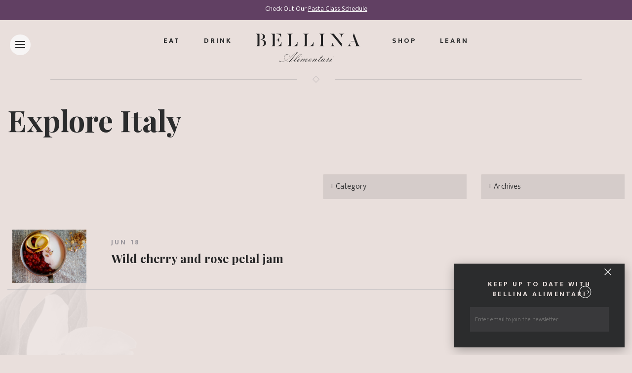

--- FILE ---
content_type: text/html; charset=UTF-8
request_url: https://bellina-alimentari.com/tag/cherries/
body_size: 17092
content:
<!DOCTYPE html>
<html class="no-js">
<head>
	<meta charset="utf-8">
	<meta http-equiv="X-UA-Compatible" content="IE=edge">
	<meta name="viewport" content="width=device-width, initial-scale=1, shrink-to-fit=no">
	
	
	<meta name="keywords" content="">
	<meta name="description" content="">
	<meta name="author" content="">
	<meta name="google-site-verification" content="ZWy4WlU2cJ2Edc3TGtxpqgHU7wL7vNi7b4aMpRlkVXk" />
	<meta name="msvalidate.01" content="8F0999EF87937B20AC1BEEE0A5E76EB1" />
	
	
	
	<!-- Fav and touch icons -->
	<link rel="apple-touch-icon-precomposed" sizes="57x57" href="https://bellina-alimentari.com/wp-content/themes/bellinaalimentari/images/apple-touch-icon-57x57.png" />
	<link rel="apple-touch-icon-precomposed" sizes="114x114" href="https://bellina-alimentari.com/wp-content/themes/bellinaalimentari/images/apple-touch-icon-114x114.png" />
	<link rel="apple-touch-icon-precomposed" sizes="72x72" href="https://bellina-alimentari.com/wp-content/themes/bellinaalimentari/images/apple-touch-icon-72x72.png" />
	<link rel="apple-touch-icon-precomposed" sizes="144x144" href="https://bellina-alimentari.com/wp-content/themes/bellinaalimentari/images/apple-touch-icon-144x144.png" />
	<link rel="apple-touch-icon-precomposed" sizes="60x60" href="https://bellina-alimentari.com/wp-content/themes/bellinaalimentari/images/apple-touch-icon-60x60.png" />
	<link rel="apple-touch-icon-precomposed" sizes="120x120" href="https://bellina-alimentari.com/wp-content/themes/bellinaalimentari/images/apple-touch-icon-120x120.png" />
	<link rel="apple-touch-icon-precomposed" sizes="76x76" href="https://bellina-alimentari.com/wp-content/themes/bellinaalimentari/images/apple-touch-icon-76x76.png" />
	<link rel="apple-touch-icon-precomposed" sizes="152x152" href="https://bellina-alimentari.com/wp-content/themes/bellinaalimentari/images/apple-touch-icon-152x152.png" />
	<link rel="icon" type="image/png" href="https://bellina-alimentari.com/wp-content/themes/bellinaalimentari/images/favicon-196x196.png" sizes="196x196" />
	<link rel="icon" type="image/png" href="https://bellina-alimentari.com/wp-content/themes/bellinaalimentari/images/favicon-96x96.png" sizes="96x96" />
	<link rel="icon" type="image/png" href="https://bellina-alimentari.com/wp-content/themes/bellinaalimentari/images/favicon-32x32.png" sizes="32x32" />
	<link rel="icon" type="image/png" href="https://bellina-alimentari.com/wp-content/themes/bellinaalimentari/images/favicon-16x16.png" sizes="16x16" />
	<link rel="icon" type="image/png" href="https://bellina-alimentari.com/wp-content/themes/bellinaalimentari/images/favicon-128.png" sizes="128x128" />
	<meta name="application-name" content="&nbsp;"/>
	<meta name="msapplication-TileColor" content="#FFFFFF" />
	<meta name="msapplication-TileImage" content="https://bellina-alimentari.com/wp-content/themes/bellinaalimentari/images/mstile-144x144.png" />
	<meta name="msapplication-square70x70logo" content="https://bellina-alimentari.com/wp-content/themes/bellinaalimentari/images/mstile-70x70.png" />
	<meta name="msapplication-square150x150logo" content="https://bellina-alimentari.com/wp-content/themes/bellinaalimentari/images/mstile-150x150.png" />
	<meta name="msapplication-wide310x150logo" content="https://bellina-alimentari.com/wp-content/themes/bellinaalimentari/images/mstile-310x150.png" />
	<meta name="msapplication-square310x310logo" content="https://bellina-alimentari.com/wp-content/themes/bellinaalimentari/images/mstile-310x310.png" />


		<style>img:is([sizes="auto" i], [sizes^="auto," i]) { contain-intrinsic-size: 3000px 1500px }</style>
	
		<!-- All in One SEO 4.8.7 - aioseo.com -->
		<title>cherries | Bellina Alimentari</title>
	<meta name="robots" content="max-image-preview:large" />
	<link rel="canonical" href="https://bellina-alimentari.com/tag/cherries/" />
	<meta name="generator" content="All in One SEO (AIOSEO) 4.8.7" />
		<script type="application/ld+json" class="aioseo-schema">
			{"@context":"https:\/\/schema.org","@graph":[{"@type":"BreadcrumbList","@id":"https:\/\/bellina-alimentari.com\/tag\/cherries\/#breadcrumblist","itemListElement":[{"@type":"ListItem","@id":"https:\/\/bellina-alimentari.com#listItem","position":1,"name":"Home","item":"https:\/\/bellina-alimentari.com","nextItem":{"@type":"ListItem","@id":"https:\/\/bellina-alimentari.com\/tag\/cherries\/#listItem","name":"cherries"}},{"@type":"ListItem","@id":"https:\/\/bellina-alimentari.com\/tag\/cherries\/#listItem","position":2,"name":"cherries","previousItem":{"@type":"ListItem","@id":"https:\/\/bellina-alimentari.com#listItem","name":"Home"}}]},{"@type":"CollectionPage","@id":"https:\/\/bellina-alimentari.com\/tag\/cherries\/#collectionpage","url":"https:\/\/bellina-alimentari.com\/tag\/cherries\/","name":"cherries | Bellina Alimentari","inLanguage":"en-US","isPartOf":{"@id":"https:\/\/bellina-alimentari.com\/#website"},"breadcrumb":{"@id":"https:\/\/bellina-alimentari.com\/tag\/cherries\/#breadcrumblist"}},{"@type":"Organization","@id":"https:\/\/bellina-alimentari.com\/#organization","name":"Bellina Alimentari","description":"Food as a way of life","url":"https:\/\/bellina-alimentari.com\/","logo":{"@type":"ImageObject","url":"https:\/\/bellina-alimentari.com\/wp-content\/uploads\/2016\/01\/logo.jpg","@id":"https:\/\/bellina-alimentari.com\/tag\/cherries\/#organizationLogo","width":1081,"height":1081},"image":{"@id":"https:\/\/bellina-alimentari.com\/tag\/cherries\/#organizationLogo"}},{"@type":"WebSite","@id":"https:\/\/bellina-alimentari.com\/#website","url":"https:\/\/bellina-alimentari.com\/","name":"Bellina Alimentari","description":"Food as a way of life","inLanguage":"en-US","publisher":{"@id":"https:\/\/bellina-alimentari.com\/#organization"}}]}
		</script>
		<!-- All in One SEO -->

<link rel='dns-prefetch' href='//cdnjs.cloudflare.com' />
<script type="text/javascript">
/* <![CDATA[ */
window._wpemojiSettings = {"baseUrl":"https:\/\/s.w.org\/images\/core\/emoji\/16.0.1\/72x72\/","ext":".png","svgUrl":"https:\/\/s.w.org\/images\/core\/emoji\/16.0.1\/svg\/","svgExt":".svg","source":{"concatemoji":"https:\/\/bellina-alimentari.com\/wp-includes\/js\/wp-emoji-release.min.js?ver=6.8.2"}};
/*! This file is auto-generated */
!function(s,n){var o,i,e;function c(e){try{var t={supportTests:e,timestamp:(new Date).valueOf()};sessionStorage.setItem(o,JSON.stringify(t))}catch(e){}}function p(e,t,n){e.clearRect(0,0,e.canvas.width,e.canvas.height),e.fillText(t,0,0);var t=new Uint32Array(e.getImageData(0,0,e.canvas.width,e.canvas.height).data),a=(e.clearRect(0,0,e.canvas.width,e.canvas.height),e.fillText(n,0,0),new Uint32Array(e.getImageData(0,0,e.canvas.width,e.canvas.height).data));return t.every(function(e,t){return e===a[t]})}function u(e,t){e.clearRect(0,0,e.canvas.width,e.canvas.height),e.fillText(t,0,0);for(var n=e.getImageData(16,16,1,1),a=0;a<n.data.length;a++)if(0!==n.data[a])return!1;return!0}function f(e,t,n,a){switch(t){case"flag":return n(e,"\ud83c\udff3\ufe0f\u200d\u26a7\ufe0f","\ud83c\udff3\ufe0f\u200b\u26a7\ufe0f")?!1:!n(e,"\ud83c\udde8\ud83c\uddf6","\ud83c\udde8\u200b\ud83c\uddf6")&&!n(e,"\ud83c\udff4\udb40\udc67\udb40\udc62\udb40\udc65\udb40\udc6e\udb40\udc67\udb40\udc7f","\ud83c\udff4\u200b\udb40\udc67\u200b\udb40\udc62\u200b\udb40\udc65\u200b\udb40\udc6e\u200b\udb40\udc67\u200b\udb40\udc7f");case"emoji":return!a(e,"\ud83e\udedf")}return!1}function g(e,t,n,a){var r="undefined"!=typeof WorkerGlobalScope&&self instanceof WorkerGlobalScope?new OffscreenCanvas(300,150):s.createElement("canvas"),o=r.getContext("2d",{willReadFrequently:!0}),i=(o.textBaseline="top",o.font="600 32px Arial",{});return e.forEach(function(e){i[e]=t(o,e,n,a)}),i}function t(e){var t=s.createElement("script");t.src=e,t.defer=!0,s.head.appendChild(t)}"undefined"!=typeof Promise&&(o="wpEmojiSettingsSupports",i=["flag","emoji"],n.supports={everything:!0,everythingExceptFlag:!0},e=new Promise(function(e){s.addEventListener("DOMContentLoaded",e,{once:!0})}),new Promise(function(t){var n=function(){try{var e=JSON.parse(sessionStorage.getItem(o));if("object"==typeof e&&"number"==typeof e.timestamp&&(new Date).valueOf()<e.timestamp+604800&&"object"==typeof e.supportTests)return e.supportTests}catch(e){}return null}();if(!n){if("undefined"!=typeof Worker&&"undefined"!=typeof OffscreenCanvas&&"undefined"!=typeof URL&&URL.createObjectURL&&"undefined"!=typeof Blob)try{var e="postMessage("+g.toString()+"("+[JSON.stringify(i),f.toString(),p.toString(),u.toString()].join(",")+"));",a=new Blob([e],{type:"text/javascript"}),r=new Worker(URL.createObjectURL(a),{name:"wpTestEmojiSupports"});return void(r.onmessage=function(e){c(n=e.data),r.terminate(),t(n)})}catch(e){}c(n=g(i,f,p,u))}t(n)}).then(function(e){for(var t in e)n.supports[t]=e[t],n.supports.everything=n.supports.everything&&n.supports[t],"flag"!==t&&(n.supports.everythingExceptFlag=n.supports.everythingExceptFlag&&n.supports[t]);n.supports.everythingExceptFlag=n.supports.everythingExceptFlag&&!n.supports.flag,n.DOMReady=!1,n.readyCallback=function(){n.DOMReady=!0}}).then(function(){return e}).then(function(){var e;n.supports.everything||(n.readyCallback(),(e=n.source||{}).concatemoji?t(e.concatemoji):e.wpemoji&&e.twemoji&&(t(e.twemoji),t(e.wpemoji)))}))}((window,document),window._wpemojiSettings);
/* ]]> */
</script>
<style id='wp-emoji-styles-inline-css' type='text/css'>

	img.wp-smiley, img.emoji {
		display: inline !important;
		border: none !important;
		box-shadow: none !important;
		height: 1em !important;
		width: 1em !important;
		margin: 0 0.07em !important;
		vertical-align: -0.1em !important;
		background: none !important;
		padding: 0 !important;
	}
</style>
<link rel='stylesheet' id='wp-block-library-css' href='https://bellina-alimentari.com/wp-includes/css/dist/block-library/style.min.css?ver=6.8.2' type='text/css' media='all' />
<style id='classic-theme-styles-inline-css' type='text/css'>
/*! This file is auto-generated */
.wp-block-button__link{color:#fff;background-color:#32373c;border-radius:9999px;box-shadow:none;text-decoration:none;padding:calc(.667em + 2px) calc(1.333em + 2px);font-size:1.125em}.wp-block-file__button{background:#32373c;color:#fff;text-decoration:none}
</style>
<style id='global-styles-inline-css' type='text/css'>
:root{--wp--preset--aspect-ratio--square: 1;--wp--preset--aspect-ratio--4-3: 4/3;--wp--preset--aspect-ratio--3-4: 3/4;--wp--preset--aspect-ratio--3-2: 3/2;--wp--preset--aspect-ratio--2-3: 2/3;--wp--preset--aspect-ratio--16-9: 16/9;--wp--preset--aspect-ratio--9-16: 9/16;--wp--preset--color--black: #000000;--wp--preset--color--cyan-bluish-gray: #abb8c3;--wp--preset--color--white: #ffffff;--wp--preset--color--pale-pink: #f78da7;--wp--preset--color--vivid-red: #cf2e2e;--wp--preset--color--luminous-vivid-orange: #ff6900;--wp--preset--color--luminous-vivid-amber: #fcb900;--wp--preset--color--light-green-cyan: #7bdcb5;--wp--preset--color--vivid-green-cyan: #00d084;--wp--preset--color--pale-cyan-blue: #8ed1fc;--wp--preset--color--vivid-cyan-blue: #0693e3;--wp--preset--color--vivid-purple: #9b51e0;--wp--preset--gradient--vivid-cyan-blue-to-vivid-purple: linear-gradient(135deg,rgba(6,147,227,1) 0%,rgb(155,81,224) 100%);--wp--preset--gradient--light-green-cyan-to-vivid-green-cyan: linear-gradient(135deg,rgb(122,220,180) 0%,rgb(0,208,130) 100%);--wp--preset--gradient--luminous-vivid-amber-to-luminous-vivid-orange: linear-gradient(135deg,rgba(252,185,0,1) 0%,rgba(255,105,0,1) 100%);--wp--preset--gradient--luminous-vivid-orange-to-vivid-red: linear-gradient(135deg,rgba(255,105,0,1) 0%,rgb(207,46,46) 100%);--wp--preset--gradient--very-light-gray-to-cyan-bluish-gray: linear-gradient(135deg,rgb(238,238,238) 0%,rgb(169,184,195) 100%);--wp--preset--gradient--cool-to-warm-spectrum: linear-gradient(135deg,rgb(74,234,220) 0%,rgb(151,120,209) 20%,rgb(207,42,186) 40%,rgb(238,44,130) 60%,rgb(251,105,98) 80%,rgb(254,248,76) 100%);--wp--preset--gradient--blush-light-purple: linear-gradient(135deg,rgb(255,206,236) 0%,rgb(152,150,240) 100%);--wp--preset--gradient--blush-bordeaux: linear-gradient(135deg,rgb(254,205,165) 0%,rgb(254,45,45) 50%,rgb(107,0,62) 100%);--wp--preset--gradient--luminous-dusk: linear-gradient(135deg,rgb(255,203,112) 0%,rgb(199,81,192) 50%,rgb(65,88,208) 100%);--wp--preset--gradient--pale-ocean: linear-gradient(135deg,rgb(255,245,203) 0%,rgb(182,227,212) 50%,rgb(51,167,181) 100%);--wp--preset--gradient--electric-grass: linear-gradient(135deg,rgb(202,248,128) 0%,rgb(113,206,126) 100%);--wp--preset--gradient--midnight: linear-gradient(135deg,rgb(2,3,129) 0%,rgb(40,116,252) 100%);--wp--preset--font-size--small: 13px;--wp--preset--font-size--medium: 20px;--wp--preset--font-size--large: 36px;--wp--preset--font-size--x-large: 42px;--wp--preset--spacing--20: 0.44rem;--wp--preset--spacing--30: 0.67rem;--wp--preset--spacing--40: 1rem;--wp--preset--spacing--50: 1.5rem;--wp--preset--spacing--60: 2.25rem;--wp--preset--spacing--70: 3.38rem;--wp--preset--spacing--80: 5.06rem;--wp--preset--shadow--natural: 6px 6px 9px rgba(0, 0, 0, 0.2);--wp--preset--shadow--deep: 12px 12px 50px rgba(0, 0, 0, 0.4);--wp--preset--shadow--sharp: 6px 6px 0px rgba(0, 0, 0, 0.2);--wp--preset--shadow--outlined: 6px 6px 0px -3px rgba(255, 255, 255, 1), 6px 6px rgba(0, 0, 0, 1);--wp--preset--shadow--crisp: 6px 6px 0px rgba(0, 0, 0, 1);}:where(.is-layout-flex){gap: 0.5em;}:where(.is-layout-grid){gap: 0.5em;}body .is-layout-flex{display: flex;}.is-layout-flex{flex-wrap: wrap;align-items: center;}.is-layout-flex > :is(*, div){margin: 0;}body .is-layout-grid{display: grid;}.is-layout-grid > :is(*, div){margin: 0;}:where(.wp-block-columns.is-layout-flex){gap: 2em;}:where(.wp-block-columns.is-layout-grid){gap: 2em;}:where(.wp-block-post-template.is-layout-flex){gap: 1.25em;}:where(.wp-block-post-template.is-layout-grid){gap: 1.25em;}.has-black-color{color: var(--wp--preset--color--black) !important;}.has-cyan-bluish-gray-color{color: var(--wp--preset--color--cyan-bluish-gray) !important;}.has-white-color{color: var(--wp--preset--color--white) !important;}.has-pale-pink-color{color: var(--wp--preset--color--pale-pink) !important;}.has-vivid-red-color{color: var(--wp--preset--color--vivid-red) !important;}.has-luminous-vivid-orange-color{color: var(--wp--preset--color--luminous-vivid-orange) !important;}.has-luminous-vivid-amber-color{color: var(--wp--preset--color--luminous-vivid-amber) !important;}.has-light-green-cyan-color{color: var(--wp--preset--color--light-green-cyan) !important;}.has-vivid-green-cyan-color{color: var(--wp--preset--color--vivid-green-cyan) !important;}.has-pale-cyan-blue-color{color: var(--wp--preset--color--pale-cyan-blue) !important;}.has-vivid-cyan-blue-color{color: var(--wp--preset--color--vivid-cyan-blue) !important;}.has-vivid-purple-color{color: var(--wp--preset--color--vivid-purple) !important;}.has-black-background-color{background-color: var(--wp--preset--color--black) !important;}.has-cyan-bluish-gray-background-color{background-color: var(--wp--preset--color--cyan-bluish-gray) !important;}.has-white-background-color{background-color: var(--wp--preset--color--white) !important;}.has-pale-pink-background-color{background-color: var(--wp--preset--color--pale-pink) !important;}.has-vivid-red-background-color{background-color: var(--wp--preset--color--vivid-red) !important;}.has-luminous-vivid-orange-background-color{background-color: var(--wp--preset--color--luminous-vivid-orange) !important;}.has-luminous-vivid-amber-background-color{background-color: var(--wp--preset--color--luminous-vivid-amber) !important;}.has-light-green-cyan-background-color{background-color: var(--wp--preset--color--light-green-cyan) !important;}.has-vivid-green-cyan-background-color{background-color: var(--wp--preset--color--vivid-green-cyan) !important;}.has-pale-cyan-blue-background-color{background-color: var(--wp--preset--color--pale-cyan-blue) !important;}.has-vivid-cyan-blue-background-color{background-color: var(--wp--preset--color--vivid-cyan-blue) !important;}.has-vivid-purple-background-color{background-color: var(--wp--preset--color--vivid-purple) !important;}.has-black-border-color{border-color: var(--wp--preset--color--black) !important;}.has-cyan-bluish-gray-border-color{border-color: var(--wp--preset--color--cyan-bluish-gray) !important;}.has-white-border-color{border-color: var(--wp--preset--color--white) !important;}.has-pale-pink-border-color{border-color: var(--wp--preset--color--pale-pink) !important;}.has-vivid-red-border-color{border-color: var(--wp--preset--color--vivid-red) !important;}.has-luminous-vivid-orange-border-color{border-color: var(--wp--preset--color--luminous-vivid-orange) !important;}.has-luminous-vivid-amber-border-color{border-color: var(--wp--preset--color--luminous-vivid-amber) !important;}.has-light-green-cyan-border-color{border-color: var(--wp--preset--color--light-green-cyan) !important;}.has-vivid-green-cyan-border-color{border-color: var(--wp--preset--color--vivid-green-cyan) !important;}.has-pale-cyan-blue-border-color{border-color: var(--wp--preset--color--pale-cyan-blue) !important;}.has-vivid-cyan-blue-border-color{border-color: var(--wp--preset--color--vivid-cyan-blue) !important;}.has-vivid-purple-border-color{border-color: var(--wp--preset--color--vivid-purple) !important;}.has-vivid-cyan-blue-to-vivid-purple-gradient-background{background: var(--wp--preset--gradient--vivid-cyan-blue-to-vivid-purple) !important;}.has-light-green-cyan-to-vivid-green-cyan-gradient-background{background: var(--wp--preset--gradient--light-green-cyan-to-vivid-green-cyan) !important;}.has-luminous-vivid-amber-to-luminous-vivid-orange-gradient-background{background: var(--wp--preset--gradient--luminous-vivid-amber-to-luminous-vivid-orange) !important;}.has-luminous-vivid-orange-to-vivid-red-gradient-background{background: var(--wp--preset--gradient--luminous-vivid-orange-to-vivid-red) !important;}.has-very-light-gray-to-cyan-bluish-gray-gradient-background{background: var(--wp--preset--gradient--very-light-gray-to-cyan-bluish-gray) !important;}.has-cool-to-warm-spectrum-gradient-background{background: var(--wp--preset--gradient--cool-to-warm-spectrum) !important;}.has-blush-light-purple-gradient-background{background: var(--wp--preset--gradient--blush-light-purple) !important;}.has-blush-bordeaux-gradient-background{background: var(--wp--preset--gradient--blush-bordeaux) !important;}.has-luminous-dusk-gradient-background{background: var(--wp--preset--gradient--luminous-dusk) !important;}.has-pale-ocean-gradient-background{background: var(--wp--preset--gradient--pale-ocean) !important;}.has-electric-grass-gradient-background{background: var(--wp--preset--gradient--electric-grass) !important;}.has-midnight-gradient-background{background: var(--wp--preset--gradient--midnight) !important;}.has-small-font-size{font-size: var(--wp--preset--font-size--small) !important;}.has-medium-font-size{font-size: var(--wp--preset--font-size--medium) !important;}.has-large-font-size{font-size: var(--wp--preset--font-size--large) !important;}.has-x-large-font-size{font-size: var(--wp--preset--font-size--x-large) !important;}
:where(.wp-block-post-template.is-layout-flex){gap: 1.25em;}:where(.wp-block-post-template.is-layout-grid){gap: 1.25em;}
:where(.wp-block-columns.is-layout-flex){gap: 2em;}:where(.wp-block-columns.is-layout-grid){gap: 2em;}
:root :where(.wp-block-pullquote){font-size: 1.5em;line-height: 1.6;}
</style>
<link rel='stylesheet' id='contact-form-7-css' href='https://bellina-alimentari.com/wp-content/plugins/contact-form-7/includes/css/styles.css?ver=6.1.1' type='text/css' media='all' />
<link rel='stylesheet' id='wppopups-base-css' href='https://bellina-alimentari.com/wp-content/plugins/wp-popups-lite/src/assets/css/wppopups-base.css?ver=2.2.0.3' type='text/css' media='all' />
<link rel='stylesheet' id='font-awesome-css-css' href='https://cdnjs.cloudflare.com/ajax/libs/font-awesome/6.5.1/css/all.min.css' type='text/css' media='all' />
<link rel='stylesheet' id='lightgallery-css-css' href='https://bellina-alimentari.com/wp-content/themes/bellinaalimentari/css/lightgallery.min.css' type='text/css' media='all' />
<link rel='stylesheet' id='bootstrap-css-css' href='https://bellina-alimentari.com/wp-content/themes/bellinaalimentari/css/bootstrap.min.css?ver=4.0.0' type='text/css' media='all' />
<link rel='stylesheet' id='main-css-css' href='https://bellina-alimentari.com/wp-content/themes/bellinaalimentari/style.css' type='text/css' media='all' />
<script type="text/javascript" src="https://bellina-alimentari.com/wp-includes/js/jquery/jquery.min.js?ver=3.7.1" id="jquery-core-js"></script>
<script type="text/javascript" src="https://bellina-alimentari.com/wp-includes/js/jquery/jquery-migrate.min.js?ver=3.4.1" id="jquery-migrate-js"></script>
<link rel="https://api.w.org/" href="https://bellina-alimentari.com/wp-json/" /><link rel="alternate" title="JSON" type="application/json" href="https://bellina-alimentari.com/wp-json/wp/v2/tags/319" /><style type="text/css">.recentcomments a{display:inline !important;padding:0 !important;margin:0 !important;}</style></head>

<body class="archive tag tag-cherries tag-319 wp-theme-bellinaalimentari">
	
	<!--Welcome Bar-->
	<div id="welcome" class="cookie-message welcome-bar">
    <div class="container-fluid">
      <div class="row">
        <div class="col-sm-12 text-center">
      		<ul class="list-inline" style="margin-bottom: 0;">
      			<li class="list-inline-item white"><p>Check Out Our <a href="https://mercatodibellina.com/collections/classes">Pasta Class Schedule</a></p>
</li>
      			<!--<li class="list-inline-item"><a class="close-button"><img src="https://bellina-alimentari.com/wp-content/themes/bellinaalimentari/images/close.svg" alt="close"></a></li>-->
      		</ul>
        </div>
      </div>
    </div>
	</div>
	<!--Side Nav-->
<div class="sidemenu-btn-wrapper">
	<div class="sidemenu-btn">
		<div class="sidemenu-btn-center"></div>
	</div>
</div>
	
<div class="sidemenu-main-wrapper">
	<div class="sidemenu-main-wrapper-inner">
		
		<div class="menu-color-block-1"></div>
		<div class="menu-color-block-2"></div>
		
		<ul class="list-unstyled side-menu-items m-b-0">
  		<li class="cat-item"><a href="https://bellina-alimentari.com/eat/">Eat</a></li>
	    <li class="cat-item"><a href="https://bellina-alimentari.com/drink/">Drink</a></li>
	    <li class="cat-item"><a href="https://bellina-alimentari.com/shop/">Shop</a></li>
	    <li class="cat-item"><a href="https://bellina-alimentari.com/learn/">Learn</a></li>
	    <li class="cat-item"><hr style="margin-left: 0px; width: 84%;"></li>
		</ul>
		
    <ul id="menu-main-navigation" class="list-unstyled side-menu-items"><li  id="menu-item-340" class="menu-item menu-item-type-post_type menu-item-object-page menu-item-home nav-item nav-item-340"><a href="https://bellina-alimentari.com/" class="nav-link">Home</a></li>
<li  id="menu-item-3619" class="menu-item menu-item-type-custom menu-item-object-custom nav-item nav-item-3619"><a target="_blank" href="https://www.toasttab.com/bellina-alimentari" class="nav-link">Order Online</a></li>
<li  id="menu-item-186" class="menu-item menu-item-type-post_type menu-item-object-page nav-item nav-item-186"><a href="https://bellina-alimentari.com/about/" class="nav-link">About</a></li>
<li  id="menu-item-1974" class="menu-item menu-item-type-taxonomy menu-item-object-category nav-item nav-item-1974"><a href="https://bellina-alimentari.com/category/event/" class="nav-link">Happenings</a></li>
<li  id="menu-item-188" class="menu-item menu-item-type-post_type menu-item-object-page nav-item nav-item-188"><a href="https://bellina-alimentari.com/catering/" class="nav-link">Catering</a></li>
<li  id="menu-item-196" class="menu-item menu-item-type-post_type menu-item-object-page nav-item nav-item-196"><a href="https://bellina-alimentari.com/private-events/" class="nav-link">Private Events</a></li>
<li  id="menu-item-187" class="menu-item menu-item-type-post_type menu-item-object-page current_page_parent nav-item nav-item-187"><a href="https://bellina-alimentari.com/blog/" class="nav-link">Explore Italy</a></li>
<li  id="menu-item-1869" class="menu-item menu-item-type-taxonomy menu-item-object-category nav-item nav-item-1869"><a href="https://bellina-alimentari.com/category/recipe/" class="nav-link">Recipes</a></li>
<li  id="menu-item-195" class="menu-item menu-item-type-post_type menu-item-object-page nav-item nav-item-195"><a href="https://bellina-alimentari.com/press/" class="nav-link">Press</a></li>
<li  id="menu-item-3462" class="menu-item menu-item-type-custom menu-item-object-custom nav-item nav-item-3462"><a target="_blank" href="https://www.toasttab.com/bellina-alimentari/giftcards" class="nav-link">Gift Cards</a></li>
<li  id="menu-item-189" class="menu-item menu-item-type-post_type menu-item-object-page nav-item nav-item-189"><a href="https://bellina-alimentari.com/contact/" class="nav-link">Contact</a></li>
<li  id="menu-item-3899" class="menu-item menu-item-type-post_type menu-item-object-page nav-item nav-item-3899"><a href="https://bellina-alimentari.com/careers/" class="nav-link">Careers</a></li>
</ul>		
		<ul class="list-unstyled m-b-2 side-menu-items">
			<li>
				<div class="newsletter-box m-b-2">
					<!-- Begin MailChimp Signup Form -->
					<div class="mc_embed_signup">
						<form action="//bellina-alimentari.us10.list-manage.com/subscribe/post?u=ad59c3f0e4140fa152f74d9a9&amp;id=00b2aa67a7" method="post" name="mc-embedded-subscribe-form" class="validate mc-embedded-subscribe-form" target="_blank" novalidate="">
							<input value="" name="EMAIL" class="email pull-left" placeholder="Enter email to join the newsletter" required="" type="email">
							<div class="clear"><input value="" name="subscribe" class="btn mc-embedded-subscribe select" type="submit"></div>
						</form>
					</div><!--End mc_embed_signup-->
				</div>
			</li>
	    
			<li>
			  <ul class="list-inline m-b-2 side-menu-items social">
					<li class="list-inline-item cat-item"><a href="https://www.instagram.com/bellinaalimentari/" target="_blank"><i class="fa-brands fa-instagram"></i></a></li>
					<li class="list-inline-item cat-item"><a href="https://www.facebook.com/bellinaalimentari/" target="_blank"><i class="fa-brands fa-facebook"></i></a></li>
					<li class="list-inline-item cat-item"><a href="https://twitter.com/bellinaatlanta" target="_blank"><i class="fa-brands fa-x-twitter"></i></a></li>
					<li class="list-inline-item cat-item"><a href="https://www.youtube.com/channel/UC39XmgVT9o5PyyYY8dO0DcQ" target="_blank"><i class="fa-brands fa-youtube"></i></a></li>
					<li class="list-inline-item cat-item"><a href="https://www.tiktok.com/@bellinaalimentari?_t=8ojOcAUoyVi&_r=1" target="_blank"><i class="fa-brands fa-tiktok"></i></a></li>
				</ul>
			</li>
		</ul>
    
	</div>
</div>
	

<div class="sidemenu-background"></div>
<div class="sidemenu-background-overlay"></div>
<!--End Side Nav--> <!--Sign Up-->
	<div id="sign-up" class="cookie-message bg-dark-gray box-shadow p-a-2">
  	<a class="close-button"><img src="https://bellina-alimentari.com/wp-content/themes/bellinaalimentari/images/close.svg" alt="close"></a>
  	<div class="row">
      <div class="col-sm-12">
        <h4 class="peach text-center m-b-1">Keep up to date with Bellina Alimentari</h4>
        <div class="mc_embed_signup">
	        <form action="//bellina-alimentari.us10.list-manage.com/subscribe/post?u=ad59c3f0e4140fa152f74d9a9&amp;id=00b2aa67a7" method="post" id="mc-embedded-subscribe-form" name="mc-embedded-subscribe-form" class="validate" target="_blank" novalidate>
	        	<input value="" name="EMAIL" class="email pull-left" placeholder="Enter email to join the newsletter" required="" type="email">
				  	<div class="clear"><input value="" name="subscribe" class="btn mc-embedded-subscribe select" type="submit"></div>
	        </form>
        </div>
      </div>
    </div>
	</div>
	

	
	<!--Main Wrapper Start-->
  <div id="main-wrapper">
		
		<div class="nav-wrapper">
			<!--Navigation (Add Class "white" to nav for inverted color)-->
		  
		  <nav class="navbar navbar-toggleable-md fadeIn">
		    <ul class="navbar-nav mr-auto ml-auto">
		      <li class="nav-item hidden-md-down">
		        <a class="nav-link" href="https://bellina-alimentari.com/eat/">Eat</a>
		      </li>
		      <li class="nav-item hidden-md-down">
		        <a class="nav-link" href="https://bellina-alimentari.com/drink/">Drink</a>
		      </li>
		      <li class="nav-item navbar-brand text-center">
		        <a class="nav-link" href="https://bellina-alimentari.com/">
		          <svg version="1.1" id="Layer_1" xmlns="http://www.w3.org/2000/svg" xmlns:xlink="http://www.w3.org/1999/xlink" x="0px" y="0px"
		width="212px" height="59px" viewBox="0 0 212 59" enable-background="new 0 0 212 59" xml:space="preserve">
								<path fill="#222223" d="M74.621,55.09c-0.128,0-0.288,0.127-0.444,0.225c-1.24,0.857-3.213,1.812-4.39,2.067
									c-0.317,0.067-0.637,0.095-0.922,0.095l6.551-7.609c1.4-1.684,6.804-8.59,8.522-10.532c1.241-1.401,2.225-2.291,2.225-2.546
									c0-0.095-0.156-0.095-0.253-0.095c-0.762,0-4.036,1.684-5.372,2.671c-2.481,1.846-5.122,4.171-6.392,5.283l-4.42,3.917
									c-0.444-1.909-1.846-6.271-6.488-6.271c-3.402,0-5.628,2.99-5.628,6.049c0,3.341,2.292,5.949,3.021,6.428
									c-1.62,0.857-4.928,2.228-7.728,2.228c-3.339,0-4.613-1.749-5.121-1.749c-0.126,0-0.159,0.127-0.159,0.348
									c0,0.225,0.032,0.447,0.032,0.637c0.288,0.67,2.99,1.085,5.056,1.085c2.862,0,7.158-1.782,8.079-2.357
									c1.906,1.72,4.769,2.677,6.391,2.739c-0.097,0.096-0.287,0.256-0.287,0.412c0,0.162,0.573,0.508,0.824,0.508
									c0.226,0,0.733-0.635,0.959-0.89c1.841-0.093,3.908-1.146,4.895-1.815c0.288-0.188,0.702-0.443,0.859-0.539
									c0.158-0.096,0.254-0.16,0.254-0.192S74.653,55.09,74.621,55.09z M69.755,48.854c2.796-2.482,8.046-7.194,9.891-8.563
									c2.227-1.624,4.419-2.931,5.627-3.121l0.064,0.065l-1.525,1.496c-1.781,1.75-8.048,9.041-10.369,11.746l-4.386,5.061l-0.065-0.064
									c0.508-1.08,0.857-3.184,0.857-5.029C69.85,49.9,69.819,49.298,69.755,48.854z M57.926,48.311c0-2.482,2.161-5.539,5.663-5.539
									c4.354,0,5.528,4.201,5.882,6.017c-1.336,1.335-5.44,4.423-8.62,5.858C60.057,54.23,57.926,51.621,57.926,48.311z M68.516,56.139
									l-1.08,1.311c-1.72-0.035-3.848-0.48-6.392-2.615c1.906-0.795,6.455-3.85,8.457-5.76c0.065,0.414,0.096,1.209,0.096,1.686
									C69.597,53.053,69.089,54.805,68.516,56.139z"/>
								<path fill="#222223" d="M91.794,47.577c0,0.32,0.284,0.607,0.604,0.607c0.317,0,0.603-0.287,0.603-0.607
									c0-0.315-0.285-0.604-0.603-0.604C92.078,46.973,91.794,47.262,91.794,47.577z"/>
								<path fill="#222223" d="M157.936,46.973c-0.317,0-0.603,0.289-0.603,0.604c0,0.32,0.285,0.607,0.603,0.607
									c0.318,0,0.602-0.287,0.602-0.607C158.537,47.262,158.254,46.973,157.936,46.973z"/>
								<path fill="#222223" d="M150.939,57.096c-0.383,0-0.701-0.223-0.701-0.574c0-0.416,0.701-1.146,1.4-1.874l2.641-2.645
									c0.285-0.317,0.475-0.479,0.475-0.636c0-0.223-0.414-0.256-0.602-0.256c-0.318,0-0.54,0.223-0.986,0.605l-2.162,1.877l-2.77,1.879
									l0.013,0.01l-0.032,0.021c-1.334,0.891-2.861,1.592-3.338,1.592c-0.384,0-0.701-0.223-0.701-0.605c0-0.574,0.541-1.369,1.749-2.578
									c0.636-0.637,2.29-2.008,2.29-2.194c0-0.16-0.314-0.128-0.668-0.255c-0.19-0.065-0.412-0.162-0.537-0.317
									c0.283-0.13,0.918-0.767,0.918-1.245c0-0.255-0.254-0.474-0.508-0.474c-0.445,0-1.209,0.696-1.209,1.145
									c0,0.317,0.289,0.574,0.35,0.638c-0.476,0.538-1.492,1.236-2.637,2.002l-3.344,2.262l0.013,0.01
									c-0.92,0.606-2.56,1.613-3.317,1.613c-0.477,0-0.697-0.19-0.697-0.701c0-0.446,0.282-0.858,0.567-1.178l3.12-3.34
									c0.125-0.13,0.479-0.479,0.479-0.576c0-0.061,0-0.19-0.254-0.19h-0.766l-0.667,0.637c-0.224-0.35-0.511-0.792-1.272-0.792
									c-2.385,0-5.026,2.893-5.406,3.276l-1.814,1.241l0.02,0.016c-0.917,0.633-2.206,1.51-2.961,1.51c-0.419,0-0.605-0.223-0.605-0.637
									c0-0.922,3.688-5.121,4.832-6.364l0.889-0.955h1.306c0.224,0,0.382-0.095,0.382-0.253c0-0.224-0.191-0.289-0.382-0.289h-0.831
									l0.958-1.049c0.608-0.67,2.162-2.132,2.162-2.387c0-0.16-0.255-0.223-0.412-0.223c-0.669,0-1.05,0.414-2.036,1.527l-1.971,2.131
									h-0.955c-0.158,0-0.414,0-0.414,0.193c0,0.254,0.223,0.349,0.35,0.349h0.51l-1.113,1.305c-0.799,0.922-1.525,1.781-2.513,2.677
									l-3.69,2.449l0.016,0.012c-0.958,0.63-2.648,1.677-3.275,1.677c-0.447,0-0.736-0.163-0.736-0.543c0-0.351,1.055-1.496,2.009-2.419
									c0.95-0.924,1.876-1.975,1.876-2.674c0-0.381-0.287-0.571-0.576-0.571c-0.54,0-1.908,0.859-2.955,1.524l-1.334,0.924l-0.064-0.065
									c0.253-0.251,0.761-1.112,0.761-1.812c0-0.316-0.253-0.571-0.603-0.571c-0.348,0-1.019,0.51-1.56,0.923
									c-1.718,1.405-2.843,2.344-4.257,3.283l-0.043-0.07c-0.799,0.574-2.832,1.908-4.07,1.908c-0.762,0-1.306-0.254-1.306-1.113
									c0-0.158,0.033-0.348,0.098-0.604c3.052-0.319,5.307-2.069,5.307-3.376c0-0.412-0.412-0.949-1.173-0.949
									c-1.527,0-3.593,1.747-4.834,2.957l-1.656,1.151l-0.003-0.005c-0.955,0.701-3.21,2.103-4.229,2.103
									c-0.446,0-0.733-0.163-0.733-0.543c0-0.573,1.08-1.496,2.035-2.419c0.956-0.924,1.909-1.814,1.909-2.514
									c0-0.257-0.254-0.731-0.764-0.731c-0.668,0-2.065,0.825-3.338,1.493l-1.113,0.764l-0.064-0.063
									c0.223-0.255,0.634-0.794,0.634-1.462c0-0.477-0.346-0.731-0.857-0.731c-0.542,0-1.875,0.859-2.922,1.524l-1.116,0.768
									l-0.062-0.065c0.22-0.256,0.635-0.827,0.635-1.495c0-0.477-0.348-0.731-0.857-0.731c-0.352,0-1.02,0.51-1.558,0.923
									c-1.909,1.561-3.086,2.545-4.741,3.596l0.004,0.004c-1.172,0.749-2.635,1.619-3.168,1.619c-0.383,0-0.702-0.223-0.702-0.574
									c0-0.416,0.702-1.146,1.398-1.874l2.643-2.645c0.287-0.317,0.476-0.479,0.476-0.636c0-0.223-0.413-0.256-0.603-0.256
									c-0.32,0-0.541,0.223-0.986,0.605l-2.164,1.877l-2.768,1.879l0.015,0.012c-1.154,0.764-2.55,1.676-3.639,1.676
									c-0.288,0-0.765-0.351-0.765-0.988c0-0.543,0.86-1.75,2.036-3.148l1.622-1.979c2.354-1.015,6.615-3.977,7.789-5.027
									c1.529-1.305,2.957-2.801,2.957-3.66c0-0.57-0.475-0.953-1.08-0.953c-2.227,0-6.806,5.025-8.425,6.811
									c-1.465,1.562-2.832,3.087-4.103,4.615l-4.071,2.643l0.16,0.125l3.402-2.194l0.065,0.063c-0.542,0.859-1.115,1.463-1.115,2.514
									c0,0.924,0.794,1.434,1.369,1.434c1.303,0,2.893-1.052,4.546-2.197l-0.012-0.021l1.283-0.87l0.065,0.065
									c-0.412,0.441-0.986,1.335-0.986,1.97c0,0.67,0.667,1.054,1.304,1.054c0.703,0,2.514-0.957,4.198-2.198l-0.003-0.005
									c0.911-0.626,2.21-1.611,2.981-2.254c1.142-0.892,2.193-1.592,2.449-1.592c0.285,0,0.349,0.03,0.349,0.286
									c0,0.32-0.733,1.049-1.178,1.495l-2.576,2.645c-0.413,0.441-1.081,1.177-1.081,1.239c0,0.191,0.316,0.289,0.476,0.289
									c0.477,0,0.572-0.066,1.114-0.639l2.416-2.451c1.274-0.984,3.786-2.767,4.453-2.767c0.19,0,0.351,0.028,0.351,0.284
									c0,0.351-0.507,0.987-0.923,1.433l-1.873,2.005c-0.544,0.606-1.656,1.783-1.656,1.846c0,0.191,0.314,0.289,0.477,0.289
									c0.476,0,0.571-0.066,1.113-0.639l2.413-2.451c1.465-1.338,4.167-2.767,4.774-2.767c0.095,0,0.159,0.093,0.159,0.222
									c0,0.317-0.861,0.984-1.781,1.939c-0.921,0.957-1.909,2.135-1.909,2.705c0,0.701,0.732,1.084,1.557,1.084
									c0.869,0,2.863-1.056,4.055-1.94l1.612-1.082c-0.093,0.413-0.253,0.729-0.253,1.146c0,1.207,0.857,1.878,1.877,1.878
									c1.314,0,3.26-1.157,4.306-1.864l0.059,0.047c0.823-0.509,2.604-1.843,3.562-2.64c1.082-0.892,2.164-1.592,2.289-1.592
									c0.061,0,0.129,0.03,0.129,0.159c0,0.478-0.608,1.176-1.051,1.622l-1.908,2.038c-0.541,0.606-1.652,1.528-1.652,1.812
									c0,0.225,0.315,0.322,0.476,0.322c0.478,0,0.573-0.066,1.112-0.639l2.415-2.451c1.241-0.984,3.722-2.767,4.358-2.767
									c0.063,0,0.127,0.062,0.127,0.188c0,0.32-0.921,1.018-1.844,1.973c-0.925,0.957-1.875,1.973-1.875,2.547
									c0,0.859,0.73,1.242,1.557,1.242c0.694,0,3.005-1.474,3.798-2.022l2.774-1.831l0.063,0.064l-0.54,0.797
									c-0.321,0.479-0.766,1.338-0.766,1.812c0,0.64,0.385,1.181,1.051,1.181c0.826,0,2.735-1.181,4.166-2.197l-0.01-0.017l0.668-0.462
									l0.061,0.066c-0.188,0.252-0.477,0.888-0.477,1.334c0,0.859,0.54,1.276,1.176,1.276c0.698,0,1.909-0.797,2.705-1.499l0.253-0.287
									l0.062,0.063c-0.03,0.034-0.125,0.321-0.125,0.479c0,0.796,0.603,1.243,1.368,1.243c1.049,0,2.884-1.227,3.871-1.895l3.156-2.085
									c0.828-0.605,2.416-1.592,2.738-2.038l0.44,0.224c-0.636,0.382-1.526,1.113-2.288,1.846c-0.922,0.893-1.62,1.974-1.62,2.896
									c0,0.766,0.729,1.053,1.364,1.053c0.762,0,2.229-0.797,3.66-1.751l0.666-0.447l-0.007-0.011l1.297-0.88l0.063,0.065
									c-0.411,0.441-0.981,1.335-0.981,1.97c0,0.67,0.663,1.054,1.302,1.054c0.701,0,2.514-0.957,4.197-2.198l-0.096-0.158
									C153.549,55.852,151.578,57.096,150.939,57.096z M112.266,51.367c0.381,0,0.696,0.223,0.727,0.573c0,1.592-2.891,2.798-4.768,2.989
									C109.021,53.338,111.34,51.367,112.266,51.367z M88.517,43.791c1.431-1.307,2.768-2.069,3.275-2.069
									c0.414,0,0.665,0.223,0.665,0.604c0,0.827-1.746,2.643-2.923,3.568c-0.541,0.506-4.896,3.659-7.124,4.708l-0.033-0.034
									C84.277,48.284,86.49,45.659,88.517,43.791z M132.951,56.998c-0.225,0-0.543-0.061-0.543-0.476c0-1.114,4.326-5.253,5.662-5.253
									c0.318,0,0.637,0.193,0.637,0.543c0,0.285-0.251,0.633-0.507,0.89l-1.878,1.944C135.4,55.598,133.968,56.998,132.951,56.998z"/>
								<path fill="#222223" d="M12.414,12.497V12.42c3.338-0.654,6.346-2.894,6.346-5.951c0-4.887-5.167-6.068-8.666-6.068v0.323
									c2.85,0.205,4.763,1.55,4.763,5.83c0,2.401-1.384,4.847-3.625,5.576c-0.488,0.165-1.181,0.245-1.547,0.245v0.286
									c0.775,0,1.956,0.123,2.607,0.368c2.603,0.94,4.313,3.217,4.313,6.233c0,3.501-1.265,6.068-6.512,6.475v0.326
									c0.447,0,1.547,0,2.199-0.08c4.558-0.409,8.422-2.242,8.422-6.721C20.714,14.741,16.687,13.029,12.414,12.497z"/>
								<path fill="#222223" d="M0,0.725C2.77,1.052,3.621,2.033,3.621,5.452v15.56c0,3.423-0.852,4.399-3.621,4.726v0.326h7.611V0.402H0
									V0.725z"/>
								<path fill="#222223" d="M30.835,0.726c2.768,0.326,3.62,1.308,3.62,4.727v15.559c0,3.423-0.853,4.401-3.62,4.727v0.325h7.606V0.402
									h-7.606V0.726z"/>
								<path fill="#222223" d="M41.049,12.949v0.326c3.907,0.08,5.045,1.018,5.781,4.763h0.323V8.182H46.83
									C46.094,11.929,44.956,12.866,41.049,12.949z"/>
								<path fill="#222223" d="M52.239,17.226h-0.326c-0.974,3.46-1.994,5.701-4.962,7.168c-1.59,0.854-3.784,1.263-5.902,1.344v0.325
									h10.825L52.239,17.226z"/>
								<path fill="#222223" d="M51.019,7.896h0.327l-0.245-7.494H40.927v0.323c1.667,0.04,4.271,0.493,5.29,0.899
									C48.781,2.684,49.838,3.701,51.019,7.896z"/>
								<path fill="#222223" d="M71.028,5.452c0-3.42,0.853-4.401,4.028-4.727V0.402H63.418v0.323c2.768,0.326,3.621,1.306,3.621,4.727
									v15.559c0,3.423-0.853,4.401-3.621,4.727v0.325h7.61V5.452z"/>
								<path fill="#222223" d="M73.509,26.062H84.09l0.775-8.917h-0.367c-0.937,3.504-2.445,5.782-5.044,7.249
									c-1.549,0.897-3.788,1.263-5.945,1.344V26.062z"/>
								<path fill="#222223" d="M103.465,5.452c0-3.42,0.853-4.401,4.027-4.727V0.402H95.855v0.323c2.765,0.326,3.621,1.306,3.621,4.727
									v15.559c0,3.423-0.855,4.401-3.621,4.727v0.325h7.61V5.452z"/>
								<path fill="#222223" d="M105.944,26.062h10.58l0.778-8.917h-0.367c-0.938,3.504-2.443,5.782-5.049,7.249
									c-1.547,0.897-3.783,1.263-5.942,1.344V26.062z"/>
								<path fill="#222223" d="M139.523,25.737c-2.77-0.326-3.624-1.302-3.624-4.725V5.452c0-3.419,0.854-4.399,3.624-4.727V0.402h-11.232
									v0.323c2.767,0.328,3.622,1.308,3.622,4.727v15.56c0,3.423-0.855,4.399-3.622,4.725v0.326h11.232V25.737z"/>
								<path fill="#222223" d="M157.334,23.989c-0.898-1.102-1.467-3.667-1.467-5.095h-0.407c0,1.428-0.532,4.074-1.464,5.171
									c-0.897,1.103-2.24,1.592-3.789,1.671v0.326h11.316v-0.326C159.977,25.657,158.307,25.127,157.334,23.989z"/>
								<path fill="#222223" d="M150.089,0.402v0.323c1.343,0.127,2.563,0.616,3.537,1.346c1.099,0.777,1.917,1.833,2.444,2.488
									l17.661,21.629h0.241v-6.112l-15.99-19.674H150.089z"/>
								<path fill="#222223" d="M167.914,0.725c1.542,0.085,3.211,0.616,4.191,1.753c0.895,1.1,1.463,3.667,1.463,5.093h0.404
									c0-1.426,0.529-4.074,1.469-5.174c0.895-1.099,2.239-1.588,3.783-1.673V0.402h-11.311V0.725z"/>
								<path fill="#222223" d="M190.977,22.724c0-1.139,0.322-2.647,0.404-3.015l-0.324-0.163c-0.693,1.711-1.425,3.218-2.765,4.48
									c-1.062,1.018-2.037,1.468-3.504,1.712v0.326h9.606v-0.326C192.439,25.615,190.977,24.716,190.977,22.724z"/>
								<path fill="#222223" d="M206.887,20.81l-7.894-20.693h-0.53L196.671,4.8l3.706,10.183h-7.609l-0.328,0.896h8.264l1.586,4.32
									c0.53,1.341,0.854,2.36,0.854,3.214c0,1.549-0.936,2.201-3.129,2.323v0.326h11.96v-0.326
									C209.857,25.452,208.271,24.229,206.887,20.81z"/>
							</svg>
		        </a>
		      </li>
		      <li class="nav-item hidden-md-down">
		        <a class="nav-link" href="https://bellina-alimentari.com/shop/">Shop</a>
		      </li>
		      <li class="nav-item hidden-md-down">
		        <a class="nav-link" href="https://bellina-alimentari.com/learn/">Learn</a>
		      </li>
		    </ul>
		  </nav>
		  
		  <!--Line Seperator (Add Class "white" to line-seperator for inverted color)-->
		  <div class="line-seperator">
		    <div class="line left"></div>
		    <div class="diamond"></div>
		    <div class="line right"></div>
		  </div>
		</div>
<!--Header-->
<header id="main" class="p-y-2">
  <div class="container">
	  <div class="row">
		  <div class="col-md-12 m-b-2 content moveUp">
			  <h1 class="sm"><a href="https://bellina-alimentari.com/blog/">Explore Italy</a></h1>
			  <h3><small></small></h3>
		  </div>
	  </div>
  </div>
</header>

<div class="body-bg-img"><img src="https://bellina-alimentari.com/wp-content/themes/bellinaalimentari/images/flower.png" alt="flower"></div>

<!--Main Content-->
<section class="p-b-6">
  <div class="container">
	  
	  <!--Dropdowns-->
	  <div class="row m-b-2">
		  <!--Category Dropdown-->
		  <div class="col-md-3 offset-md-6">
			  <form>
				  <div class="form-group select">
				    <select name='blog_cat' id='blog_cat' class='form-control'>n<option value='-1'>+ Category</option>n<option value='event'>Events</option><option value='food-for-thought'>Food for thought</option><option value='recipe'>Recipes</option><option value='travel'>Travel</option><option value='uncategorized'>Uncategorized</option><option value='wine'>Wine</option></select>				  </div>
			  </form>
			  
				<script type="text/javascript"><!--
			    var dropdown = document.getElementById("blog_cat");
			    function onCatChange() {
			        if ( dropdown.options[dropdown.selectedIndex].value != -1 ) {
			            location.href = "https://bellina-alimentari.com/category/"+dropdown.options[dropdown.selectedIndex].value+"/";
			        }
			    }
			    dropdown.onchange = onCatChange;
				</script>
		  </div>
		  
		  <!--Archive Dropdown-->
			<div class="col-md-3">  
			  <form>
				  <div class="form-group select">
				    <select name="archive-dropdown" class="form-control" onchange="document.location.href=this.options[this.selectedIndex].value;">
						  <option value="">+ Archives</option> 
						  	<option value='https://bellina-alimentari.com/2025/09/'> September 2025 </option>
	<option value='https://bellina-alimentari.com/2025/07/'> July 2025 </option>
	<option value='https://bellina-alimentari.com/2025/04/'> April 2025 </option>
	<option value='https://bellina-alimentari.com/2025/03/'> March 2025 </option>
	<option value='https://bellina-alimentari.com/2025/02/'> February 2025 </option>
	<option value='https://bellina-alimentari.com/2025/01/'> January 2025 </option>
	<option value='https://bellina-alimentari.com/2024/11/'> November 2024 </option>
	<option value='https://bellina-alimentari.com/2024/10/'> October 2024 </option>
	<option value='https://bellina-alimentari.com/2024/09/'> September 2024 </option>
	<option value='https://bellina-alimentari.com/2024/08/'> August 2024 </option>
	<option value='https://bellina-alimentari.com/2024/07/'> July 2024 </option>
	<option value='https://bellina-alimentari.com/2024/06/'> June 2024 </option>
	<option value='https://bellina-alimentari.com/2024/05/'> May 2024 </option>
	<option value='https://bellina-alimentari.com/2024/02/'> February 2024 </option>
	<option value='https://bellina-alimentari.com/2023/09/'> September 2023 </option>
	<option value='https://bellina-alimentari.com/2023/08/'> August 2023 </option>
	<option value='https://bellina-alimentari.com/2023/06/'> June 2023 </option>
	<option value='https://bellina-alimentari.com/2023/04/'> April 2023 </option>
	<option value='https://bellina-alimentari.com/2023/03/'> March 2023 </option>
	<option value='https://bellina-alimentari.com/2022/10/'> October 2022 </option>
	<option value='https://bellina-alimentari.com/2022/08/'> August 2022 </option>
	<option value='https://bellina-alimentari.com/2022/06/'> June 2022 </option>
	<option value='https://bellina-alimentari.com/2022/04/'> April 2022 </option>
	<option value='https://bellina-alimentari.com/2022/02/'> February 2022 </option>
	<option value='https://bellina-alimentari.com/2022/01/'> January 2022 </option>
	<option value='https://bellina-alimentari.com/2021/12/'> December 2021 </option>
	<option value='https://bellina-alimentari.com/2021/10/'> October 2021 </option>
	<option value='https://bellina-alimentari.com/2021/04/'> April 2021 </option>
	<option value='https://bellina-alimentari.com/2021/02/'> February 2021 </option>
	<option value='https://bellina-alimentari.com/2021/01/'> January 2021 </option>
	<option value='https://bellina-alimentari.com/2020/12/'> December 2020 </option>
	<option value='https://bellina-alimentari.com/2020/11/'> November 2020 </option>
	<option value='https://bellina-alimentari.com/2020/10/'> October 2020 </option>
	<option value='https://bellina-alimentari.com/2020/09/'> September 2020 </option>
	<option value='https://bellina-alimentari.com/2020/08/'> August 2020 </option>
	<option value='https://bellina-alimentari.com/2020/07/'> July 2020 </option>
	<option value='https://bellina-alimentari.com/2020/06/'> June 2020 </option>
	<option value='https://bellina-alimentari.com/2020/05/'> May 2020 </option>
	<option value='https://bellina-alimentari.com/2020/04/'> April 2020 </option>
	<option value='https://bellina-alimentari.com/2020/03/'> March 2020 </option>
	<option value='https://bellina-alimentari.com/2020/02/'> February 2020 </option>
	<option value='https://bellina-alimentari.com/2020/01/'> January 2020 </option>
	<option value='https://bellina-alimentari.com/2019/12/'> December 2019 </option>
	<option value='https://bellina-alimentari.com/2019/11/'> November 2019 </option>
	<option value='https://bellina-alimentari.com/2019/10/'> October 2019 </option>
	<option value='https://bellina-alimentari.com/2019/08/'> August 2019 </option>
	<option value='https://bellina-alimentari.com/2019/07/'> July 2019 </option>
	<option value='https://bellina-alimentari.com/2019/06/'> June 2019 </option>
	<option value='https://bellina-alimentari.com/2019/05/'> May 2019 </option>
	<option value='https://bellina-alimentari.com/2019/04/'> April 2019 </option>
	<option value='https://bellina-alimentari.com/2019/03/'> March 2019 </option>
	<option value='https://bellina-alimentari.com/2019/02/'> February 2019 </option>
	<option value='https://bellina-alimentari.com/2019/01/'> January 2019 </option>
	<option value='https://bellina-alimentari.com/2018/12/'> December 2018 </option>
	<option value='https://bellina-alimentari.com/2018/11/'> November 2018 </option>
	<option value='https://bellina-alimentari.com/2018/10/'> October 2018 </option>
	<option value='https://bellina-alimentari.com/2018/09/'> September 2018 </option>
	<option value='https://bellina-alimentari.com/2018/08/'> August 2018 </option>
	<option value='https://bellina-alimentari.com/2018/07/'> July 2018 </option>
	<option value='https://bellina-alimentari.com/2018/06/'> June 2018 </option>
	<option value='https://bellina-alimentari.com/2018/05/'> May 2018 </option>
	<option value='https://bellina-alimentari.com/2018/04/'> April 2018 </option>
	<option value='https://bellina-alimentari.com/2018/03/'> March 2018 </option>
	<option value='https://bellina-alimentari.com/2018/02/'> February 2018 </option>
	<option value='https://bellina-alimentari.com/2018/01/'> January 2018 </option>
	<option value='https://bellina-alimentari.com/2017/12/'> December 2017 </option>
	<option value='https://bellina-alimentari.com/2017/11/'> November 2017 </option>
	<option value='https://bellina-alimentari.com/2017/10/'> October 2017 </option>
	<option value='https://bellina-alimentari.com/2017/09/'> September 2017 </option>
	<option value='https://bellina-alimentari.com/2017/08/'> August 2017 </option>
	<option value='https://bellina-alimentari.com/2017/07/'> July 2017 </option>
	<option value='https://bellina-alimentari.com/2017/06/'> June 2017 </option>
	<option value='https://bellina-alimentari.com/2017/05/'> May 2017 </option>
	<option value='https://bellina-alimentari.com/2017/04/'> April 2017 </option>
	<option value='https://bellina-alimentari.com/2017/03/'> March 2017 </option>
	<option value='https://bellina-alimentari.com/2017/02/'> February 2017 </option>
	<option value='https://bellina-alimentari.com/2017/01/'> January 2017 </option>
	<option value='https://bellina-alimentari.com/2016/12/'> December 2016 </option>
	<option value='https://bellina-alimentari.com/2016/11/'> November 2016 </option>
	<option value='https://bellina-alimentari.com/2016/10/'> October 2016 </option>
	<option value='https://bellina-alimentari.com/2016/08/'> August 2016 </option>
	<option value='https://bellina-alimentari.com/2016/07/'> July 2016 </option>
	<option value='https://bellina-alimentari.com/2016/04/'> April 2016 </option>
	<option value='https://bellina-alimentari.com/2016/03/'> March 2016 </option>
	<option value='https://bellina-alimentari.com/2016/01/'> January 2016 </option>
						</select>
				  </div>
			  </form>
		  </div><!--End Col-->
	  </div><!--End Row-->
	  
	  <div class="row m-b-3">
		  <div class="col-sm-12">
			  <ul class="list-unstyled latest-news">
			  	<li class="blog-article p-y-2 relative moveUp animationDelay">
  <article role="article" id="post_1926">
    <a href="https://bellina-alimentari.com/wild-cherry-and-rose-petal-jam/">
	    
	    	    <div class="blog-image" style="background: url(https://bellina-alimentari.com/wp-content/uploads/2017/06/dsc01716-1-1.jpg) no-repeat center center; background-size: cover; -moz-background-size: cover; -webkit-background-size: cover; -o-background-size: cover;"></div>
	    	    
	    <div class="blog-title">
		    <h4 class="gray">Jun 18</h4>
				<h3 class="black">Wild cherry and rose petal jam</h3>
	    </div>
			<div class="more-arrow"><div></div><span></span></div>
    </a>
	</article>
</li>


			  </ul>
		  </div><!--End Col 12-->
	  </div>
  </div>
</section>

<footer class="p-y-2">
	  <div class="container">
		  <div class="row">
	  	  <div class="col-md-2 m-b-1">
	    	  <a class="nav-link" href="https://www.olivarestaurants.com/" target="_blank">
		    	  <img class="img-fluid" alt="Oliva Restaurant Group" src="https://bellina-alimentari.com/wp-content/themes/bellinaalimentari/images/oliva-logo.png">
<!--
	        <svg version="1.1" id="Layer_1" xmlns="http://www.w3.org/2000/svg" xmlns:xlink="http://www.w3.org/1999/xlink" x="0px" y="0px"
	width="110%" height="59px" viewBox="0 0 212 59" enable-background="new 0 0 212 59" xml:space="preserve">
						<path fill="#222223" d="M74.621,55.09c-0.128,0-0.288,0.127-0.444,0.225c-1.24,0.857-3.213,1.812-4.39,2.067
							c-0.317,0.067-0.637,0.095-0.922,0.095l6.551-7.609c1.4-1.684,6.804-8.59,8.522-10.532c1.241-1.401,2.225-2.291,2.225-2.546
							c0-0.095-0.156-0.095-0.253-0.095c-0.762,0-4.036,1.684-5.372,2.671c-2.481,1.846-5.122,4.171-6.392,5.283l-4.42,3.917
							c-0.444-1.909-1.846-6.271-6.488-6.271c-3.402,0-5.628,2.99-5.628,6.049c0,3.341,2.292,5.949,3.021,6.428
							c-1.62,0.857-4.928,2.228-7.728,2.228c-3.339,0-4.613-1.749-5.121-1.749c-0.126,0-0.159,0.127-0.159,0.348
							c0,0.225,0.032,0.447,0.032,0.637c0.288,0.67,2.99,1.085,5.056,1.085c2.862,0,7.158-1.782,8.079-2.357
							c1.906,1.72,4.769,2.677,6.391,2.739c-0.097,0.096-0.287,0.256-0.287,0.412c0,0.162,0.573,0.508,0.824,0.508
							c0.226,0,0.733-0.635,0.959-0.89c1.841-0.093,3.908-1.146,4.895-1.815c0.288-0.188,0.702-0.443,0.859-0.539
							c0.158-0.096,0.254-0.16,0.254-0.192S74.653,55.09,74.621,55.09z M69.755,48.854c2.796-2.482,8.046-7.194,9.891-8.563
							c2.227-1.624,4.419-2.931,5.627-3.121l0.064,0.065l-1.525,1.496c-1.781,1.75-8.048,9.041-10.369,11.746l-4.386,5.061l-0.065-0.064
							c0.508-1.08,0.857-3.184,0.857-5.029C69.85,49.9,69.819,49.298,69.755,48.854z M57.926,48.311c0-2.482,2.161-5.539,5.663-5.539
							c4.354,0,5.528,4.201,5.882,6.017c-1.336,1.335-5.44,4.423-8.62,5.858C60.057,54.23,57.926,51.621,57.926,48.311z M68.516,56.139
							l-1.08,1.311c-1.72-0.035-3.848-0.48-6.392-2.615c1.906-0.795,6.455-3.85,8.457-5.76c0.065,0.414,0.096,1.209,0.096,1.686
							C69.597,53.053,69.089,54.805,68.516,56.139z"/>
						<path fill="#222223" d="M91.794,47.577c0,0.32,0.284,0.607,0.604,0.607c0.317,0,0.603-0.287,0.603-0.607
							c0-0.315-0.285-0.604-0.603-0.604C92.078,46.973,91.794,47.262,91.794,47.577z"/>
						<path fill="#222223" d="M157.936,46.973c-0.317,0-0.603,0.289-0.603,0.604c0,0.32,0.285,0.607,0.603,0.607
							c0.318,0,0.602-0.287,0.602-0.607C158.537,47.262,158.254,46.973,157.936,46.973z"/>
						<path fill="#222223" d="M150.939,57.096c-0.383,0-0.701-0.223-0.701-0.574c0-0.416,0.701-1.146,1.4-1.874l2.641-2.645
							c0.285-0.317,0.475-0.479,0.475-0.636c0-0.223-0.414-0.256-0.602-0.256c-0.318,0-0.54,0.223-0.986,0.605l-2.162,1.877l-2.77,1.879
							l0.013,0.01l-0.032,0.021c-1.334,0.891-2.861,1.592-3.338,1.592c-0.384,0-0.701-0.223-0.701-0.605c0-0.574,0.541-1.369,1.749-2.578
							c0.636-0.637,2.29-2.008,2.29-2.194c0-0.16-0.314-0.128-0.668-0.255c-0.19-0.065-0.412-0.162-0.537-0.317
							c0.283-0.13,0.918-0.767,0.918-1.245c0-0.255-0.254-0.474-0.508-0.474c-0.445,0-1.209,0.696-1.209,1.145
							c0,0.317,0.289,0.574,0.35,0.638c-0.476,0.538-1.492,1.236-2.637,2.002l-3.344,2.262l0.013,0.01
							c-0.92,0.606-2.56,1.613-3.317,1.613c-0.477,0-0.697-0.19-0.697-0.701c0-0.446,0.282-0.858,0.567-1.178l3.12-3.34
							c0.125-0.13,0.479-0.479,0.479-0.576c0-0.061,0-0.19-0.254-0.19h-0.766l-0.667,0.637c-0.224-0.35-0.511-0.792-1.272-0.792
							c-2.385,0-5.026,2.893-5.406,3.276l-1.814,1.241l0.02,0.016c-0.917,0.633-2.206,1.51-2.961,1.51c-0.419,0-0.605-0.223-0.605-0.637
							c0-0.922,3.688-5.121,4.832-6.364l0.889-0.955h1.306c0.224,0,0.382-0.095,0.382-0.253c0-0.224-0.191-0.289-0.382-0.289h-0.831
							l0.958-1.049c0.608-0.67,2.162-2.132,2.162-2.387c0-0.16-0.255-0.223-0.412-0.223c-0.669,0-1.05,0.414-2.036,1.527l-1.971,2.131
							h-0.955c-0.158,0-0.414,0-0.414,0.193c0,0.254,0.223,0.349,0.35,0.349h0.51l-1.113,1.305c-0.799,0.922-1.525,1.781-2.513,2.677
							l-3.69,2.449l0.016,0.012c-0.958,0.63-2.648,1.677-3.275,1.677c-0.447,0-0.736-0.163-0.736-0.543c0-0.351,1.055-1.496,2.009-2.419
							c0.95-0.924,1.876-1.975,1.876-2.674c0-0.381-0.287-0.571-0.576-0.571c-0.54,0-1.908,0.859-2.955,1.524l-1.334,0.924l-0.064-0.065
							c0.253-0.251,0.761-1.112,0.761-1.812c0-0.316-0.253-0.571-0.603-0.571c-0.348,0-1.019,0.51-1.56,0.923
							c-1.718,1.405-2.843,2.344-4.257,3.283l-0.043-0.07c-0.799,0.574-2.832,1.908-4.07,1.908c-0.762,0-1.306-0.254-1.306-1.113
							c0-0.158,0.033-0.348,0.098-0.604c3.052-0.319,5.307-2.069,5.307-3.376c0-0.412-0.412-0.949-1.173-0.949
							c-1.527,0-3.593,1.747-4.834,2.957l-1.656,1.151l-0.003-0.005c-0.955,0.701-3.21,2.103-4.229,2.103
							c-0.446,0-0.733-0.163-0.733-0.543c0-0.573,1.08-1.496,2.035-2.419c0.956-0.924,1.909-1.814,1.909-2.514
							c0-0.257-0.254-0.731-0.764-0.731c-0.668,0-2.065,0.825-3.338,1.493l-1.113,0.764l-0.064-0.063
							c0.223-0.255,0.634-0.794,0.634-1.462c0-0.477-0.346-0.731-0.857-0.731c-0.542,0-1.875,0.859-2.922,1.524l-1.116,0.768
							l-0.062-0.065c0.22-0.256,0.635-0.827,0.635-1.495c0-0.477-0.348-0.731-0.857-0.731c-0.352,0-1.02,0.51-1.558,0.923
							c-1.909,1.561-3.086,2.545-4.741,3.596l0.004,0.004c-1.172,0.749-2.635,1.619-3.168,1.619c-0.383,0-0.702-0.223-0.702-0.574
							c0-0.416,0.702-1.146,1.398-1.874l2.643-2.645c0.287-0.317,0.476-0.479,0.476-0.636c0-0.223-0.413-0.256-0.603-0.256
							c-0.32,0-0.541,0.223-0.986,0.605l-2.164,1.877l-2.768,1.879l0.015,0.012c-1.154,0.764-2.55,1.676-3.639,1.676
							c-0.288,0-0.765-0.351-0.765-0.988c0-0.543,0.86-1.75,2.036-3.148l1.622-1.979c2.354-1.015,6.615-3.977,7.789-5.027
							c1.529-1.305,2.957-2.801,2.957-3.66c0-0.57-0.475-0.953-1.08-0.953c-2.227,0-6.806,5.025-8.425,6.811
							c-1.465,1.562-2.832,3.087-4.103,4.615l-4.071,2.643l0.16,0.125l3.402-2.194l0.065,0.063c-0.542,0.859-1.115,1.463-1.115,2.514
							c0,0.924,0.794,1.434,1.369,1.434c1.303,0,2.893-1.052,4.546-2.197l-0.012-0.021l1.283-0.87l0.065,0.065
							c-0.412,0.441-0.986,1.335-0.986,1.97c0,0.67,0.667,1.054,1.304,1.054c0.703,0,2.514-0.957,4.198-2.198l-0.003-0.005
							c0.911-0.626,2.21-1.611,2.981-2.254c1.142-0.892,2.193-1.592,2.449-1.592c0.285,0,0.349,0.03,0.349,0.286
							c0,0.32-0.733,1.049-1.178,1.495l-2.576,2.645c-0.413,0.441-1.081,1.177-1.081,1.239c0,0.191,0.316,0.289,0.476,0.289
							c0.477,0,0.572-0.066,1.114-0.639l2.416-2.451c1.274-0.984,3.786-2.767,4.453-2.767c0.19,0,0.351,0.028,0.351,0.284
							c0,0.351-0.507,0.987-0.923,1.433l-1.873,2.005c-0.544,0.606-1.656,1.783-1.656,1.846c0,0.191,0.314,0.289,0.477,0.289
							c0.476,0,0.571-0.066,1.113-0.639l2.413-2.451c1.465-1.338,4.167-2.767,4.774-2.767c0.095,0,0.159,0.093,0.159,0.222
							c0,0.317-0.861,0.984-1.781,1.939c-0.921,0.957-1.909,2.135-1.909,2.705c0,0.701,0.732,1.084,1.557,1.084
							c0.869,0,2.863-1.056,4.055-1.94l1.612-1.082c-0.093,0.413-0.253,0.729-0.253,1.146c0,1.207,0.857,1.878,1.877,1.878
							c1.314,0,3.26-1.157,4.306-1.864l0.059,0.047c0.823-0.509,2.604-1.843,3.562-2.64c1.082-0.892,2.164-1.592,2.289-1.592
							c0.061,0,0.129,0.03,0.129,0.159c0,0.478-0.608,1.176-1.051,1.622l-1.908,2.038c-0.541,0.606-1.652,1.528-1.652,1.812
							c0,0.225,0.315,0.322,0.476,0.322c0.478,0,0.573-0.066,1.112-0.639l2.415-2.451c1.241-0.984,3.722-2.767,4.358-2.767
							c0.063,0,0.127,0.062,0.127,0.188c0,0.32-0.921,1.018-1.844,1.973c-0.925,0.957-1.875,1.973-1.875,2.547
							c0,0.859,0.73,1.242,1.557,1.242c0.694,0,3.005-1.474,3.798-2.022l2.774-1.831l0.063,0.064l-0.54,0.797
							c-0.321,0.479-0.766,1.338-0.766,1.812c0,0.64,0.385,1.181,1.051,1.181c0.826,0,2.735-1.181,4.166-2.197l-0.01-0.017l0.668-0.462
							l0.061,0.066c-0.188,0.252-0.477,0.888-0.477,1.334c0,0.859,0.54,1.276,1.176,1.276c0.698,0,1.909-0.797,2.705-1.499l0.253-0.287
							l0.062,0.063c-0.03,0.034-0.125,0.321-0.125,0.479c0,0.796,0.603,1.243,1.368,1.243c1.049,0,2.884-1.227,3.871-1.895l3.156-2.085
							c0.828-0.605,2.416-1.592,2.738-2.038l0.44,0.224c-0.636,0.382-1.526,1.113-2.288,1.846c-0.922,0.893-1.62,1.974-1.62,2.896
							c0,0.766,0.729,1.053,1.364,1.053c0.762,0,2.229-0.797,3.66-1.751l0.666-0.447l-0.007-0.011l1.297-0.88l0.063,0.065
							c-0.411,0.441-0.981,1.335-0.981,1.97c0,0.67,0.663,1.054,1.302,1.054c0.701,0,2.514-0.957,4.197-2.198l-0.096-0.158
							C153.549,55.852,151.578,57.096,150.939,57.096z M112.266,51.367c0.381,0,0.696,0.223,0.727,0.573c0,1.592-2.891,2.798-4.768,2.989
							C109.021,53.338,111.34,51.367,112.266,51.367z M88.517,43.791c1.431-1.307,2.768-2.069,3.275-2.069
							c0.414,0,0.665,0.223,0.665,0.604c0,0.827-1.746,2.643-2.923,3.568c-0.541,0.506-4.896,3.659-7.124,4.708l-0.033-0.034
							C84.277,48.284,86.49,45.659,88.517,43.791z M132.951,56.998c-0.225,0-0.543-0.061-0.543-0.476c0-1.114,4.326-5.253,5.662-5.253
							c0.318,0,0.637,0.193,0.637,0.543c0,0.285-0.251,0.633-0.507,0.89l-1.878,1.944C135.4,55.598,133.968,56.998,132.951,56.998z"/>
						<path fill="#222223" d="M12.414,12.497V12.42c3.338-0.654,6.346-2.894,6.346-5.951c0-4.887-5.167-6.068-8.666-6.068v0.323
							c2.85,0.205,4.763,1.55,4.763,5.83c0,2.401-1.384,4.847-3.625,5.576c-0.488,0.165-1.181,0.245-1.547,0.245v0.286
							c0.775,0,1.956,0.123,2.607,0.368c2.603,0.94,4.313,3.217,4.313,6.233c0,3.501-1.265,6.068-6.512,6.475v0.326
							c0.447,0,1.547,0,2.199-0.08c4.558-0.409,8.422-2.242,8.422-6.721C20.714,14.741,16.687,13.029,12.414,12.497z"/>
						<path fill="#222223" d="M0,0.725C2.77,1.052,3.621,2.033,3.621,5.452v15.56c0,3.423-0.852,4.399-3.621,4.726v0.326h7.611V0.402H0
							V0.725z"/>
						<path fill="#222223" d="M30.835,0.726c2.768,0.326,3.62,1.308,3.62,4.727v15.559c0,3.423-0.853,4.401-3.62,4.727v0.325h7.606V0.402
							h-7.606V0.726z"/>
						<path fill="#222223" d="M41.049,12.949v0.326c3.907,0.08,5.045,1.018,5.781,4.763h0.323V8.182H46.83
							C46.094,11.929,44.956,12.866,41.049,12.949z"/>
						<path fill="#222223" d="M52.239,17.226h-0.326c-0.974,3.46-1.994,5.701-4.962,7.168c-1.59,0.854-3.784,1.263-5.902,1.344v0.325
							h10.825L52.239,17.226z"/>
						<path fill="#222223" d="M51.019,7.896h0.327l-0.245-7.494H40.927v0.323c1.667,0.04,4.271,0.493,5.29,0.899
							C48.781,2.684,49.838,3.701,51.019,7.896z"/>
						<path fill="#222223" d="M71.028,5.452c0-3.42,0.853-4.401,4.028-4.727V0.402H63.418v0.323c2.768,0.326,3.621,1.306,3.621,4.727
							v15.559c0,3.423-0.853,4.401-3.621,4.727v0.325h7.61V5.452z"/>
						<path fill="#222223" d="M73.509,26.062H84.09l0.775-8.917h-0.367c-0.937,3.504-2.445,5.782-5.044,7.249
							c-1.549,0.897-3.788,1.263-5.945,1.344V26.062z"/>
						<path fill="#222223" d="M103.465,5.452c0-3.42,0.853-4.401,4.027-4.727V0.402H95.855v0.323c2.765,0.326,3.621,1.306,3.621,4.727
							v15.559c0,3.423-0.855,4.401-3.621,4.727v0.325h7.61V5.452z"/>
						<path fill="#222223" d="M105.944,26.062h10.58l0.778-8.917h-0.367c-0.938,3.504-2.443,5.782-5.049,7.249
							c-1.547,0.897-3.783,1.263-5.942,1.344V26.062z"/>
						<path fill="#222223" d="M139.523,25.737c-2.77-0.326-3.624-1.302-3.624-4.725V5.452c0-3.419,0.854-4.399,3.624-4.727V0.402h-11.232
							v0.323c2.767,0.328,3.622,1.308,3.622,4.727v15.56c0,3.423-0.855,4.399-3.622,4.725v0.326h11.232V25.737z"/>
						<path fill="#222223" d="M157.334,23.989c-0.898-1.102-1.467-3.667-1.467-5.095h-0.407c0,1.428-0.532,4.074-1.464,5.171
							c-0.897,1.103-2.24,1.592-3.789,1.671v0.326h11.316v-0.326C159.977,25.657,158.307,25.127,157.334,23.989z"/>
						<path fill="#222223" d="M150.089,0.402v0.323c1.343,0.127,2.563,0.616,3.537,1.346c1.099,0.777,1.917,1.833,2.444,2.488
							l17.661,21.629h0.241v-6.112l-15.99-19.674H150.089z"/>
						<path fill="#222223" d="M167.914,0.725c1.542,0.085,3.211,0.616,4.191,1.753c0.895,1.1,1.463,3.667,1.463,5.093h0.404
							c0-1.426,0.529-4.074,1.469-5.174c0.895-1.099,2.239-1.588,3.783-1.673V0.402h-11.311V0.725z"/>
						<path fill="#222223" d="M190.977,22.724c0-1.139,0.322-2.647,0.404-3.015l-0.324-0.163c-0.693,1.711-1.425,3.218-2.765,4.48
							c-1.062,1.018-2.037,1.468-3.504,1.712v0.326h9.606v-0.326C192.439,25.615,190.977,24.716,190.977,22.724z"/>
						<path fill="#222223" d="M206.887,20.81l-7.894-20.693h-0.53L196.671,4.8l3.706,10.183h-7.609l-0.328,0.896h8.264l1.586,4.32
							c0.53,1.341,0.854,2.36,0.854,3.214c0,1.549-0.936,2.201-3.129,2.323v0.326h11.96v-0.326
							C209.857,25.452,208.271,24.229,206.887,20.81z"/>
					</svg>
-->
	      </a>
	  	  </div><!--End Col-->
	  	  <div class="col-md-6">
	    	  <ul class="list-inline">
					  <li class="list-inline-item p"><small>675 Ponce De Leon Ave. NE, N-131  Atlanta, GA 30308</small></li>
					  <li class="list-inline-item p"><small>Tel. <a href="tel:+1 404 330 9933">+1 404 330 9933</a></small></li>
					  <!--<li class="list-inline-item p"><small><a href="mailto:info@bellina-alimentari.com">info@bellina-alimentari.com</a></small></li>-->
				  </ul>
				  <p class="gray"><small>&copy; 2026 <a href="https://bellina-alimentari.com/" class="gray">Bellina Alimentari</a> &nbsp;&nbsp;<a href="https://bellina-alimentari.com/terms-and-conditions" class="gray">Terms & Conditions</a>&nbsp;</small></p>
	  	  </div><!--End Col-->
	  	  <div class="col-md-4 text-sm-right text-xs-center">
	    	  <ul class="list-inline">
	      	  <li class="list-inline-item"><a class="nav-link" href="https://bellina-alimentari.com/menu/">Menu</a></li>
	      	  <li class="list-inline-item"><a class="nav-link" href="https://bellina-alimentari.com/about/">About</a></li>
	      	  <li class="list-inline-item"><a class="nav-link" href="https://bellina-alimentari.com/blog/">Explore Italy</a></li>
	      	  	<li class="list-inline-item"><a class="nav-link" href="https://www.toasttab.com/bellina-alimentari/giftcards" target="_blank">Gift Cards</a></li>
	      	  <li class="list-inline-item"><a class="nav-link" href="https://bellina-alimentari.com/contact/">Contact</a></li>
	    	  </ul>
				<ul class="list-inline m-b-2 social">
					<li class="list-inline-item cat-item"><a href="https://www.instagram.com/bellinaalimentari/" target="_blank"><i class="fa-brands fa-instagram"></i></a></li>
					<li class="list-inline-item cat-item"><a href="https://www.facebook.com/bellinaalimentari/" target="_blank"><i class="fa-brands fa-facebook"></i></a></li>
					<li class="list-inline-item cat-item"><a href="https://twitter.com/bellinaatlanta" target="_blank"><i class="fa-brands fa-x-twitter"></i></a></li>
					<li class="list-inline-item cat-item"><a href="https://www.youtube.com/channel/UC39XmgVT9o5PyyYY8dO0DcQ" target="_blank"><i class="fa-brands fa-youtube"></i></a></li>
					<li class="list-inline-item cat-item"><a href="https://www.tiktok.com/@bellinaalimentari?_t=8ojOcAUoyVi&_r=1" target="_blank"><i class="fa-brands fa-tiktok"></i></a></li>
				</ul>
	  	  </div><!--End Col-->
		  </div>
	  </div>
	</footer>
		  
</div><!--End Main Wrapper-->

<script type="speculationrules">
{"prefetch":[{"source":"document","where":{"and":[{"href_matches":"\/*"},{"not":{"href_matches":["\/wp-*.php","\/wp-admin\/*","\/wp-content\/uploads\/*","\/wp-content\/*","\/wp-content\/plugins\/*","\/wp-content\/themes\/bellinaalimentari\/*","\/*\\?(.+)"]}},{"not":{"selector_matches":"a[rel~=\"nofollow\"]"}},{"not":{"selector_matches":".no-prefetch, .no-prefetch a"}}]},"eagerness":"conservative"}]}
</script>
<div class="wppopups-whole" style="display: none"></div><script type="text/javascript" src="https://bellina-alimentari.com/wp-includes/js/dist/hooks.min.js?ver=4d63a3d491d11ffd8ac6" id="wp-hooks-js"></script>
<script type="text/javascript" id="wppopups-js-extra">
/* <![CDATA[ */
var wppopups_vars = {"is_admin":"","ajax_url":"https:\/\/bellina-alimentari.com\/wp-admin\/admin-ajax.php","pid":"319","is_front_page":"","is_blog_page":"","is_category":"","site_url":"https:\/\/bellina-alimentari.com","is_archive":"1","is_search":"","is_singular":"","is_preview":"","facebook":"","twitter":"","val_required":"This field is required.","val_url":"Please enter a valid URL.","val_email":"Please enter a valid email address.","val_number":"Please enter a valid number.","val_checklimit":"You have exceeded the number of allowed selections: {#}.","val_limit_characters":"{count} of {limit} max characters.","val_limit_words":"{count} of {limit} max words.","disable_form_reopen":"__return_false"};
/* ]]> */
</script>
<script type="text/javascript" src="https://bellina-alimentari.com/wp-content/plugins/wp-popups-lite/src/assets/js/wppopups.js?ver=2.2.0.3" id="wppopups-js"></script>
<script type="text/javascript" src="https://bellina-alimentari.com/wp-includes/js/dist/i18n.min.js?ver=5e580eb46a90c2b997e6" id="wp-i18n-js"></script>
<script type="text/javascript" id="wp-i18n-js-after">
/* <![CDATA[ */
wp.i18n.setLocaleData( { 'text direction\u0004ltr': [ 'ltr' ] } );
/* ]]> */
</script>
<script type="text/javascript" src="https://bellina-alimentari.com/wp-content/plugins/contact-form-7/includes/swv/js/index.js?ver=6.1.1" id="swv-js"></script>
<script type="text/javascript" id="contact-form-7-js-before">
/* <![CDATA[ */
var wpcf7 = {
    "api": {
        "root": "https:\/\/bellina-alimentari.com\/wp-json\/",
        "namespace": "contact-form-7\/v1"
    }
};
/* ]]> */
</script>
<script type="text/javascript" src="https://bellina-alimentari.com/wp-content/plugins/contact-form-7/includes/js/index.js?ver=6.1.1" id="contact-form-7-js"></script>
<script type="text/javascript" src="https://bellina-alimentari.com/wp-content/themes/bellinaalimentari/js/modernizr-2.8.3.min.js" id="modernizr-js"></script>
<script type="text/javascript" src="https://bellina-alimentari.com/wp-content/themes/bellinaalimentari/js/ie10-viewport-bug-workaround.js" id="ie10-viewport-js-js"></script>
<script type="text/javascript" src="https://bellina-alimentari.com/wp-content/themes/bellinaalimentari/js/jquery.cookieBar.js" id="cookieBar-js-js"></script>
<script type="text/javascript" src="https://bellina-alimentari.com/wp-content/themes/bellinaalimentari/js/flickity.pkgd.min.js" id="flickity-js-js"></script>
<script type="text/javascript" src="https://bellina-alimentari.com/wp-content/themes/bellinaalimentari/js/lightgallery.min.js" id="lightgallery-js-js"></script>
<script type="text/javascript" src="https://bellina-alimentari.com/wp-content/themes/bellinaalimentari/js/lg-thumbnail.min.js" id="lightgallery-thumbnail-js-js"></script>
<script type="text/javascript" src="https://bellina-alimentari.com/wp-content/themes/bellinaalimentari/js/lg-fullscreen.min.js" id="lightgallery-fullscreen-js-js"></script>
<script type="text/javascript" src="https://bellina-alimentari.com/wp-content/themes/bellinaalimentari/js/bootstrap-datepicker.js" id="bootstrap-datepicker-js-js"></script>
<script type="text/javascript" src="https://bellina-alimentari.com/wp-content/themes/bellinaalimentari/js/tether.js" id="tether-js-js"></script>
<script type="text/javascript" src="https://bellina-alimentari.com/wp-content/themes/bellinaalimentari/js/bootstrap.min.js" id="bootstrap-js-js"></script>
<script type="text/javascript" src="https://bellina-alimentari.com/wp-content/themes/bellinaalimentari/js/animations.js" id="animations-js-js"></script>
<script type="text/javascript" src="https://bellina-alimentari.com/wp-content/themes/bellinaalimentari/js/main.js" id="main-js-js"></script>
</body>
</html>


--- FILE ---
content_type: text/css
request_url: https://bellina-alimentari.com/wp-content/themes/bellinaalimentari/style.css
body_size: 19628
content:
/*
Theme Name: Bellina Alimentari
Theme URI: http://visualsoldiers.com
Description: Hand Crafted with love in Atlanta.
Author: Visual Soldiers
Author URI: http://visualsoldiers.com
Version: 1.0.0
*/

/* ==========================================================================
   Global styles
   ========================================================================== */
@import url('https://fonts.googleapis.com/css?family=Mukta+Vaani:300,700|Playfair+Display:700,700i');


html {
  font-size: 100%;
}

body {
	position: relative;
	background: #E9DFDC;
	-webkit-font-smoothing: subpixel-antialiased;

	-o-transition: background-color 1.5s ease-in-out;
	-moz-transition: background-color 1.5s ease-in-out;
	-webkit-transition: background-color 1.5s ease-in-out;
	transition: background-color 1.5s ease-in-out;
}

.container {
	max-width: 1600px;
	width: 100%;
}

.container-fluid {
	max-width: 100%;
	position: relative;
  z-index: 1;
}

h1, .h1, h2, .h2, h3, .h3 {
	font-family: 'Playfair Display', serif;
}

h4, .h4, h5, .h5, h6, .h6, p, .p, body, button, .btn, .nav-item, .side-menu-items, .mc_embed_signup input.email, .form-control, .products-list li, label {
  font-family: 'Mukta Vaani', sans-serif;
}

h1, .h1, h2, .h2, h3, .h3, h4, .h4, h5, .h5, h6, .h6 {
	color: #2B2C2D;
}

body, p, .p {
	color: #2B2C2D;
}

h1, .h1 {
	font-size: 5.625rem;
	line-height: 5.625rem;
	font-weight: 700;
}

.h1.lg {
	font-size: 10.5rem;
	line-height: 7rem;
	font-weight: 700;
	position: relative;
	z-index: 5;
}


h2, .h2, h1.sm {
	font-size: 3.75rem;
	line-height: 4rem;
	font-weight: 700;
}

h3, .h3 {
	font-size: 1.5rem;
	line-height: 2.5rem;
	font-weight: 700;
	margin-bottom: 15px;
}

h4, .h4, .link {
	font-size: 0.875rem;
	line-height: 1.25rem;
	font-weight: 700;
	text-transform: uppercase;
	letter-spacing: 0.2rem;
}

body, p, .p {
	font-size: 1rem;
	line-height: 1.875rem;
	font-weight: 300;
}

b, strong {
  font-weight: 700;
}

.vertical-hr {
	height: 300px;
	width: 1px;
	background-color: rgba(152, 149, 156, 0.2);
	position: absolute;
	left: 0;
	top: 0;
	bottom: 0;
	margin: auto;
	right: 0;
}

/*----------------Utilities-----------------*/
a {
  color: inherit;
  text-decoration-color: currentcolor;
  text-decoration: none;
  -webkit-transition: all 0.35s ease-in-out;
  -moz-transition: all 0.35s ease-in-out;
  -o-transition: all 0.35s ease-in-out;
  transition: all 0.35s ease-in-out;
}

a:hover, a:focus, a:active {
  text-decoration: none;
  text-decoration-color: currentcolor;
  color: inherit;
  outline: 0;
  -webkit-transition: all 0.35s ease-in-out;
  -moz-transition: all 0.35s ease-in-out;
  -o-transition: all 0.35s ease-in-out;
  transition: all 0.35s ease-in-out;
}

p a {
	color: #614063;
}
p a:hover {
	color: #845586;
}

.btn {
	padding: 1rem 2.05rem;
	border-radius: 0;
	color: #ffffff !important;
	font-size: 0.7rem;
	letter-spacing: 0.3rem;
	font-weight: 600;
	text-transform: uppercase;
	z-index: 1000;
}

.btn-primary {
	background: #614063;
	border-color: #614063;
}

.btn-primary:hover, .btn-primary:focus, .btn-primary:active,
.catering-btn:hover, .catering-btn:focus, .catering-btn:active,
.private-event-btn:hover, .private-event-btn:focus, .private-event-btn:active {
	background: #614063;
	border-color: #614063;
	color: #ffffff;
	box-shadow: 3px 5px 15px rgba(0, 0, 0, 0.25);
}

.catering-btn, .private-event-btn {
	display: none;
	background: #614063;
	padding: 0.5rem 1rem;
	color: #fff;
}
.postid-407 .catering-btn, .postid-408 .private-event-btn {
	display: inherit;
}

/*----------------Margins-----------------*/
.m-x-auto {
  margin-left: auto !important;
  margin-right: auto !important;
}
.m-a-0 {
  margin: 0 !important;
}
.m-t-0 {
  margin-top: 0 !important;
}
.m-r-0 {
  margin-right: 0 !important;
}
.m-b-0 {
  margin-bottom: 0 !important;
}
.m-l-0 {
  margin-left: 0 !important;
}
.m-x-0 {
  margin-left: 0 !important;
  margin-right: 0 !important;
}
.m-y-0 {
  margin-bottom: 0 !important;
  margin-top: 0 !important;
}
.m-a-1 {
  margin: 1rem !important;
}
.m-t-1 {
  margin-top: 1rem !important;
}
.m-r-1 {
  margin-right: 1rem !important;
}
.m-b-1 {
  margin-bottom: 1rem !important;
}
.m-l-1 {
  margin-left: 1rem !important;
}
.m-x-1 {
  margin-left: 1rem !important;
  margin-right: 1rem !important;
}
.m-y-1 {
  margin-bottom: 1rem !important;
  margin-top: 1rem !important;
}
.m-a-2 {
  margin: 2rem !important;
}
.m-t-2 {
  margin-top: 2rem !important;
}
.m-r-2 {
  margin-right: 2rem !important;
}
.m-b-2 {
  margin-bottom: 2rem !important;
}
.m-l-2 {
  margin-left: 2rem !important;
}
.m-x-2 {
  margin-left: 2rem !important;
  margin-right: 2rem !important;
}
.m-y-2 {
  margin-bottom: 2rem !important;
  margin-top: 2rem !important;
}
.m-a-3 {
  margin: 3rem !important;
}
.m-t-3 {
  margin-top: 3rem !important;
}
.m-r-3 {
  margin-right: 3rem !important;
}
.m-b-3 {
  margin-bottom: 3rem !important;
}
.m-l-3 {
  margin-left: 3rem !important;
}
.m-x-3 {
  margin-left: 3rem !important;
  margin-right: 3rem !important;
}
.m-y-3 {
  margin-bottom: 3rem !important;
  margin-top: 3rem !important;
}
.m-a-4 {
  margin: 4rem !important;
}
.m-t-4 {
  margin-top: 4rem !important;
}
.m-r-4 {
  margin-right: 4rem !important;
}
.m-b-4 {
  margin-bottom: 4rem !important;
}
.m-l-4 {
  margin-left: 4rem !important;
}
.m-x-4 {
  margin-left: 4rem !important;
  margin-right: 4rem !important;
}
.m-y-4 {
  margin-bottom: 4rem !important;
  margin-top: 4rem !important;
}
.m-a-5 {
  margin: 5rem !important;
}
.m-t-5 {
  margin-top: 5rem !important;
}
.m-r-5 {
  margin-right: 5rem !important;
}
.m-b-5 {
  margin-bottom: 5rem !important;
}
.m-l-5 {
  margin-left: 5rem !important;
}
.m-x-5 {
  margin-left: 5rem !important;
  margin-right: 5rem !important;
}
.m-y-5 {
  margin-bottom: 5rem !important;
  margin-top: 5rem !important;
}
.m-a-6 {
  margin: 6rem !important;
}
.m-t-6 {
  margin-top: 6rem !important;
}
.m-r-6 {
  margin-right: 6rem !important;
}
.m-b-6 {
  margin-bottom: 6rem !important;
}
.m-l-6 {
  margin-left: 6rem !important;
}
.m-x-6 {
  margin-left: 6rem !important;
  margin-right: 6rem !important;
}
.m-y-6 {
  margin-bottom: 6rem !important;
  margin-top: 6rem !important;
}

/*----------------Padding-----------------*/
.p-a-0 {
  padding: 0 !important;
}
.p-t-0 {
  padding-top: 0 !important;
}
.p-r-0 {
  padding-right: 0 !important;
}
.p-b-0 {
  padding-bottom: 0 !important;
}
.p-l-0 {
  padding-left: 0 !important;
}
.p-x-0 {
  padding-left: 0 !important;
  padding-right: 0 !important;
}
.p-y-0 {
  padding-bottom: 0 !important;
  padding-top: 0 !important;
}
.p-a-1 {
  padding: 1rem !important;
}
.p-t-1 {
  padding-top: 1rem !important;
}
.p-r-1 {
  padding-right: 1rem !important;
}
.p-b-1 {
  padding-bottom: 1rem !important;
}
.p-l-1 {
  padding-left: 1rem !important;
}
.p-x-1 {
  padding-left: 1rem !important;
  padding-right: 1rem !important;
}
.p-y-1 {
  padding-bottom: 1rem !important;
  padding-top: 1rem !important;
}
.p-a-2 {
  padding: 2rem !important;
}
.p-t-2 {
  padding-top: 2rem !important;
}
.p-r-2 {
  padding-right: 2rem !important;
}
.p-b-2 {
  padding-bottom: 2rem !important;
}
.p-l-2 {
  padding-left: 2rem !important;
}
.p-x-2 {
  padding-left: 2rem !important;
  padding-right: 2rem !important;
}
.p-y-2 {
  padding-bottom: 2rem !important;
  padding-top: 2rem !important;
}
.p-a-3 {
  padding: 3rem !important;
}
.p-t-3 {
  padding-top: 3rem !important;
}
.p-r-3 {
  padding-right: 3rem !important;
}
.p-b-3 {
  padding-bottom: 3rem !important;
}
.p-l-3 {
  padding-left: 3rem !important;
}
.p-x-3 {
  padding-left: 3rem !important;
  padding-right: 3rem !important;
}
.p-y-3 {
  padding-bottom: 3rem !important;
  padding-top: 3rem !important;
}
.p-a-4 {
  padding: 4rem !important;
}
.p-t-4 {
  padding-top: 4rem !important;
}
.p-r-4 {
  padding-right: 4rem !important;
}
.p-b-4 {
  padding-bottom: 4rem !important;
}
.p-l-4 {
  padding-left: 4rem !important;
}
.p-x-4 {
  padding-left: 4rem !important;
  padding-right: 4rem !important;
}
.p-y-4 {
  padding-bottom: 4rem !important;
  padding-top: 4rem !important;
}
.p-a-5 {
  padding: 5rem !important;
}
.p-t-5 {
  padding-top: 5rem !important;
}
.p-r-5 {
  padding-right: 5rem !important;
}
.p-b-5 {
  padding-bottom: 5rem !important;
}
.p-l-5 {
  padding-left: 5rem !important;
}
.p-x-5 {
  padding-left: 5rem !important;
  padding-right: 5rem !important;
}
.p-y-5 {
  padding-bottom: 5rem !important;
  padding-top: 5rem !important;
}
.p-a-6 {
  padding: 6rem !important;
}
.p-t-6 {
  padding-top: 6rem !important;
}
.p-r-6 {
  padding-right: 6rem !important;
}
.p-b-6 {
  padding-bottom: 6rem !important;
}
.p-l-6 {
  padding-left: 6rem !important;
}
.p-x-6 {
  padding-left: 6rem !important;
  padding-right: 6rem !important;
}
.p-y-6 {
  padding-bottom: 6rem !important;
  padding-top: 6rem !important;
}


/*----------------Zindex-----------------*/
.z-0 {
	z-index: -1 !important;
}
.z-1 {
	z-index: 10 !important;
}
.z-2 {
	z-index: 20 !important;
}
.z-3 {
	z-index: 30 !important;
}
.z-4 {
	z-index: 40 !important;
}
.z-5 {
	z-index: 50 !important;
}
.z-6 {
	z-index: 60 !important;
}


/*----------------Main Colors-----------------*/
.white, .white p {
	color: #F7F5F5;
}

.black {
	color: #222223;
}

.dark-gray {
	color: #2B2C2D;
}

.gray {
	color: #98959B;
}

.peach {
	color: #E9DFDC;
}

.purple {
	color: #614063;
}

/*----------------Background Colors-----------------*/
.bg-white {
	background: #F7F5F5;
}

.bg-black {
	background: #222223;
}

.bg-dark-gray {
	background: #2B2C2D;
}

.bg-gray {
	background: #98959B;
}

.bg-peach {
	background: #E9DFDC;
}

.bg-purple {
	background: #614063;
}

.bg-dark-peach {
	background: #E0C4BC;
}

.wood-bg {
	background-image: url('images/wood-bg.jpg');
	background-repeat: no-repeat;
	background-size: 100%;
}
.marble-bg {
	background-image: url('images/marble-bg.jpg');
	background-repeat: no-repeat;
	background-size: 100%;
}
.greenery-bg {
	background-image: url('images/greenery-bg.jpg');
	background-repeat: no-repeat;
	background-size: 100%;
}

/* ==========================================================================
   Animation Styles
   ========================================================================== */
/* Block Reveal */
.block-reveal {
	overflow: hidden;
	position: relative;
}

.block-reveal span {
	background: #614063;
	height: 100%;
  position: absolute;
  width: 100%;
  z-index: 2;

  -moz-transform: translate(-102%, 0);
  -webkit-transform: translate(-102%, 0);
  -ms-transform: translate(-102%, 0);
  -o-transform: translate(-102%, 0);
  transform: translate(-102%, 0);
}

.block-reveal span.animate {
  -webkit-transform: translate(102%, 0);
  -moz-transform: translate(102%, 0);
  -ms-transform: translate(102%, 0);
  -o-transform: translate(102%, 0);
  transform: translate(102%, 0);


	-webkit-transition: all 500ms cubic-bezier(0.550, 0.085, 0.360, 1); /* older webkit */
-webkit-transition: all 500ms cubic-bezier(0.550, 0.085, 0.360, 1.215);
   -moz-transition: all 500ms cubic-bezier(0.550, 0.085, 0.360, 1.215);
     -o-transition: all 500ms cubic-bezier(0.550, 0.085, 0.360, 1.215);
        transition: all 500ms cubic-bezier(0.550, 0.085, 0.360, 1.215); /* custom */

-webkit-transition-timing-function: cubic-bezier(0.550, 0.085, 0.360, 1); /* older webkit */
-webkit-transition-timing-function: cubic-bezier(0.550, 0.085, 0.360, 1.215);
   -moz-transition-timing-function: cubic-bezier(0.550, 0.085, 0.360, 1.215);
     -o-transition-timing-function: cubic-bezier(0.550, 0.085, 0.360, 1.215);
        transition-timing-function: cubic-bezier(0.550, 0.085, 0.360, 1.215); /* custom */
}

.block-reveal .content {
	position: relative;
	z-index: 0;
	display: block;
	opacity: 0;
	-webkit-transition: all 300ms cubic-bezier(0.250, 0.250, 0.750, 0.750);
   -moz-transition: all 300ms cubic-bezier(0.250, 0.250, 0.750, 0.750);
     -o-transition: all 300ms cubic-bezier(0.250, 0.250, 0.750, 0.750);
        transition: all 300ms cubic-bezier(0.250, 0.250, 0.750, 0.750); /* linear */

-webkit-transition-timing-function: cubic-bezier(0.250, 0.250, 0.750, 0.750);
   -moz-transition-timing-function: cubic-bezier(0.250, 0.250, 0.750, 0.750);
     -o-transition-timing-function: cubic-bezier(0.250, 0.250, 0.750, 0.750);
        transition-timing-function: cubic-bezier(0.250, 0.250, 0.750, 0.750); /* linear */
}

.block-reveal .content.animate {
	opacity: 1;
  -webkit-transition: all 100ms cubic-bezier(0.250, 0.250, 0.750, 0.750);
   -moz-transition: all 100ms cubic-bezier(0.250, 0.250, 0.750, 0.750);
     -o-transition: all 100ms cubic-bezier(0.250, 0.250, 0.750, 0.750);
        transition: all 100ms cubic-bezier(0.250, 0.250, 0.750, 0.750); /* linear */

-webkit-transition-timing-function: cubic-bezier(0.250, 0.250, 0.750, 0.750);
   -moz-transition-timing-function: cubic-bezier(0.250, 0.250, 0.750, 0.750);
     -o-transition-timing-function: cubic-bezier(0.250, 0.250, 0.750, 0.750);
        transition-timing-function: cubic-bezier(0.250, 0.250, 0.750, 0.750); /* linear */
}



/* FadeIn */
.fadeIn {
  /* initially hide animatable objects */
  visibility: hidden;

  /* initially pause animatable objects their animations */
  -webkit-animation-play-state: paused;
  -moz-animation-play-state: paused;
  -ms-animation-play-state: paused;
  -o-animation-play-state: paused;
  animation-play-state: paused;

}

.fadeIn.in-view {
  visibility: visible;

  -webkit-animation-fill-mode: both;
  -moz-animation-fill-mode: both;
  -ms-animation-fill-mode: both;
  -o-animation-fill-mode: both;
  animation-fill-mode: both;

  -webkit-animation-duration: 0.45s;
  -moz-animation-duration: 0.45s;
  -ms-animation-duration: 0.45s;
  -o-animation-duration: 0.45s;
  animation-duration: 0.45s;

  -webkit-animation-play-state: running;
  -moz-animation-play-state: running;
  -ms-animation-play-state: running;
  -o-animation-play-state: running;
  animation-play-state: running;

  -webkit-animation-name: fadeIn;
	-moz-animation-name: fadeIn;
	-o-animation-name: fadeIn;
	animation-name: fadeIn;
}

@-webkit-keyframes fadeIn {
	0% {
		opacity: 0;
	}	100% {
		opacity: 1;
	}
}

@-moz-keyframes fadeIn {
	0% {
		opacity: 0;
	}

	100% {
		opacity: 1;
	}
}

@-o-keyframes fadeIn {
	0% {
		opacity: 0;
	}

	100% {
		opacity: 1;
	}
}

@keyframes fadeIn {
	0% {
		opacity: 0;
	}

	100% {
		opacity: 1;
	}
}


/* moveUp */
.moveUp {
  /* initially hide animatable objects */
  visibility: hidden;

  /* initially pause animatable objects their animations */
  -webkit-animation-play-state: paused;
  -moz-animation-play-state: paused;
  -ms-animation-play-state: paused;
  -o-animation-play-state: paused;
  animation-play-state: paused;

}

.moveUp.in-view {
  visibility: visible;

  -webkit-animation-fill-mode: both;
  -moz-animation-fill-mode: both;
  -ms-animation-fill-mode: both;
  -o-animation-fill-mode: both;
  animation-fill-mode: both;

  -webkit-animation-duration: 1.2s;
  -moz-animation-duration: 1.2s;
  -ms-animation-duration: 1.2s;
  -o-animation-duration: 1.2s;
  animation-duration: 1.2s;

  -webkit-animation-play-state: running;
  -moz-animation-play-state: running;
  -ms-animation-play-state: running;
  -o-animation-play-state: running;
  animation-play-state: running;

  -webkit-animation-name: moveUp;
	-moz-animation-name: moveUp;
	-o-animation-name: moveUp;
	animation-name: moveUp;
}


@-webkit-keyframes moveUp {
	0% {
		opacity: 0;
		-webkit-transform: translateY(40px);
	}	100% {
		opacity: 1;
		-webkit-transform: translateY(0);
	}
}

@-moz-keyframes moveUp {
	0% {
		opacity: 0;
		-moz-transform: translateY(40px);
	}

	100% {
		opacity: 1;
		-moz-transform: translateY(0);
	}
}

@-o-keyframes moveUp {
	0% {
		opacity: 0;
		-o-transform: translateY(40px);
	}

	100% {
		opacity: 1;
		-o-transform: translateY(0);
	}
}

@keyframes moveUp {
	0% {
		opacity: 0;
		transform: translateY(40px);
	}

	100% {
		opacity: 1;
		transform: translateY(0);
	}
}


/* Delay */
.animationDelay{
	-webkit-animation-delay:0.1s;
	-moz-animation-delay:0.1s;
	-o-animation-delay:0.1s;
	-ms-animation-delay:0.1s;
	animation-delay:0.1s;
}
.animationDelay1{
	-webkit-animation-delay:0.3s;
	-moz-animation-delay:0.3s;
	-o-animation-delay:0.3s;
	-ms-animation-delay:0.3s;
	animation-delay:0.3s;
}
.animationDelay2{
	-webkit-animation-delay:0.5s;
	-moz-animation-delay:0.5s;
	-o-animation-delay:0.5s;
	-ms-animation-delay:0.5s;
	animation-delay:0.5s;
}
.animationDelay3{
	-webkit-animation-delay:0.7s;
	-moz-animation-delay:0.7s;
	-o-animation-delay:0.7s;
	-ms-animation-delay:0.7s;
	animation-delay:0.7s;
}


/* ==========================================================================
   Landing Styles
   ========================================================================== */
#landing {
  background: #E9DFDC;
  position: fixed;
  top: 0;
  left: 0;
  right: 0;
  bottom: 0;
  width: 100%;
  overflow: hidden;
  z-index: 10000;
  min-height: 100vh;
	height: auto;

  display:         -webkit-box;
  display:         -ms-flexbox;
  display:         flex;
  -webkit-box-align: center;
  -moz-box-align: center;
  -ms-box-align: center;
      -ms-flex-align: center;
          align-items: center;
  -webkit-box-pack: center;
  -moz-box-pack: center;
  -ms-box-pack: center;
      -ms-flex-pack: center;
          justify-content: center;
}

#landing.animate {
	opacity: 0;
	z-index: -1;
	-webkit-transition: all 500ms cubic-bezier(0.250, 0.250, 0.750, 0.750);
   -moz-transition: all 500ms cubic-bezier(0.250, 0.250, 0.750, 0.750);
     -o-transition: all 500ms cubic-bezier(0.250, 0.250, 0.750, 0.750);
        transition: all 500ms cubic-bezier(0.250, 0.250, 0.750, 0.750); /* linear */

-webkit-transition-timing-function: cubic-bezier(0.250, 0.250, 0.750, 0.750);
   -moz-transition-timing-function: cubic-bezier(0.250, 0.250, 0.750, 0.750);
     -o-transition-timing-function: cubic-bezier(0.250, 0.250, 0.750, 0.750);
        transition-timing-function: cubic-bezier(0.250, 0.250, 0.750, 0.750); /* linear */
}


.landing-bg {
	background: url("images/Landing-img.jpg") no-repeat;
	width: 100%;
	height: 765px;
	background-position: bottom;
	position: absolute;
	bottom: 0;
	background-size: cover;
	-moz-background-size: cover;
	-webkit-background-size: cover;
	-o-background-size: cover;
	opacity: 0;

	-moz-transform: scale(1.0);
	-webkit-transform: scale(1.0);
	-o-transform: scale(1.0);
	-ms-transform: scale(1.0);
	transform: scale(1.0);


	-webkit-transition: transform 2000ms cubic-bezier(0.250, 0.250, 0.750, 0.750), opacity 600ms cubic-bezier(0.250, 0.250, 0.750, 0.750);
	 -moz-transition: transform 2000ms cubic-bezier(0.250, 0.250, 0.750, 0.750), opacity 600ms cubic-bezier(0.250, 0.250, 0.750, 0.750);
	  -o-transition: transform 2000ms cubic-bezier(0.250, 0.250, 0.750, 0.750), opacity 600ms cubic-bezier(0.250, 0.250, 0.750, 0.750);
	     transition: transform 2000ms cubic-bezier(0.250, 0.250, 0.750, 0.750), opacity 600ms cubic-bezier(0.250, 0.250, 0.750, 0.750);

-webkit-transition-timing-function: cubic-bezier(0.250, 0.250, 0.750, 0.750);
   -moz-transition-timing-function: cubic-bezier(0.250, 0.250, 0.750, 0.750);
     -o-transition-timing-function: cubic-bezier(0.250, 0.250, 0.750, 0.750);
        transition-timing-function: cubic-bezier(0.250, 0.250, 0.750, 0.750); /* linear */
}

.landing-bg.animate {
	-moz-transform: scale(1.3);
	-webkit-transform: scale(1.3);
	-o-transform: scale(1.3);
	-ms-transform: scale(1.3);
	transform: scale(1.3);
	opacity: 1;

	-webkit-transition: transform 20000ms cubic-bezier(0.250, 0.250, 0.750, 0.750), opacity 200ms cubic-bezier(0.250, 0.250, 0.750, 0.750);
	 -moz-transition: transform 20000ms cubic-bezier(0.250, 0.250, 0.750, 0.750), opacity 200ms cubic-bezier(0.250, 0.250, 0.750, 0.750);
	  -o-transition: transform 20000ms cubic-bezier(0.250, 0.250, 0.750, 0.750), opacity 200ms cubic-bezier(0.250, 0.250, 0.750, 0.750);
	     transition: transform 20000ms cubic-bezier(0.250, 0.250, 0.750, 0.750), opacity 200ms cubic-bezier(0.250, 0.250, 0.750, 0.750);


-webkit-transition-timing-function: cubic-bezier(0.250, 0.250, 0.750, 0.750);
   -moz-transition-timing-function: cubic-bezier(0.250, 0.250, 0.750, 0.750);
     -o-transition-timing-function: cubic-bezier(0.250, 0.250, 0.750, 0.750);
        transition-timing-function: cubic-bezier(0.250, 0.250, 0.750, 0.750); /* linear */
}

.loading-content {
  position: absolute;
  left: 0;
  right: 0;
  top: 0;
  text-align: center;
  margin-left: -20px;
}

.loading-content.drink, .loading-content.shop, .loading-content.learn {
  opacity: 0;
	-webkit-transition: opacity 200ms cubic-bezier(0.250, 0.250, 0.750, 0.750);
   -moz-transition: opacity 200ms cubic-bezier(0.250, 0.250, 0.750, 0.750);
     -o-transition: opacity 200ms cubic-bezier(0.250, 0.250, 0.750, 0.750);
        transition: opacity 200ms cubic-bezier(0.250, 0.250, 0.750, 0.750);
}

.loading-content.drink.animate, .loading-content.shop.animate, .loading-content.learn.animate {
  opacity: 1;
	-webkit-transition: opacity 200ms cubic-bezier(0.250, 0.250, 0.750, 0.750);
   -moz-transition: opacity 200ms cubic-bezier(0.250, 0.250, 0.750, 0.750);
     -o-transition: opacity 200ms cubic-bezier(0.250, 0.250, 0.750, 0.750);
        transition: opacity 200ms cubic-bezier(0.250, 0.250, 0.750, 0.750);
}

.italian-icon {
	position: absolute;
	z-index: 10;
	bottom: -40px;
	width: 100%;
	margin: auto;
	left: 0;
	right: 0;

-webkit-transition: bottom 700ms cubic-bezier(0.68, -0.55, 0.265, 1.55); /* older webkit */
-moz-transition: bottom 700ms cubic-bezier(0.68, -0.55, 0.265, 1.55);
-o-transition: bottom 700ms cubic-bezier(0.68, -0.55, 0.265, 1.55);
        transition: bottom 700ms cubic-bezier(0.68, -0.55, 0.265, 1.55); /* custom */

-webkit-transition-timing-function: cubic-bezier(0.68, -0.55, 0.265, 1.55); /* older webkit */
-moz-transition-timing-function: cubic-bezier(0.68, -0.55, 0.265, 1.55);
-o-transition-timing-function: cubic-bezier(0.68, -0.55, 0.265, 1.55);
        transition-timing-function: cubic-bezier(0.68, -0.55, 0.265, 1.55); /* custom */

}

.italian-icon.animate {
	bottom: 80px;

-webkit-transition: bottom 700ms cubic-bezier(0.68, -0.55, 0.265, 1.55); /* older webkit */
-ms-transition: bottom 700ms cubic-bezier(0.68, -0.55, 0.265, 1.55);
   -moz-transition: bottom 700ms cubic-bezier(0.68, -0.55, 0.265, 1.55);
     -o-transition: bottom 700ms cubic-bezier(0.68, -0.55, 0.265, 1.55);
        transition: bottom 700ms cubic-bezier(0.68, -0.55, 0.265, 1.55); /* custom */

-webkit-transition-timing-function: cubic-bezier(0.68, -0.55, 0.265, 1.55); /* older webkit */
-ms-transition-timing-function: cubic-bezier(0.68, -0.55, 0.265, 1.55);
   -moz-transition-timing-function: cubic-bezier(0.68, -0.55, 0.265, 1.55);
     -o-transition-timing-function: cubic-bezier(0.68, -0.55, 0.265, 1.55);
        transition-timing-function: cubic-bezier(0.68, -0.55, 0.265, 1.55); /* custom */
}

.color-block-1 {
	background: #614063;
	height: 100%;
  position: absolute;
  left: 0;
  right: 0;
  top: 0;
  bottom: 0;
  width: 0;
  z-index: 2;
}

.color-block-1.animate {
	width: 100vw;

-webkit-transition: all 400ms cubic-bezier(0.550, 0.085, 0.360, 1); /* older webkit */
-webkit-transition: all 400ms cubic-bezier(0.550, 0.085, 0.360, 1.215);
   -moz-transition: all 400ms cubic-bezier(0.550, 0.085, 0.360, 1.215);
     -o-transition: all 400ms cubic-bezier(0.550, 0.085, 0.360, 1.215);
        transition: all 400ms cubic-bezier(0.550, 0.085, 0.360, 1.215); /* custom */

-webkit-transition-timing-function: cubic-bezier(0.550, 0.085, 0.360, 1); /* older webkit */
-webkit-transition-timing-function: cubic-bezier(0.550, 0.085, 0.360, 1.215);
   -moz-transition-timing-function: cubic-bezier(0.550, 0.085, 0.360, 1.215);
     -o-transition-timing-function: cubic-bezier(0.550, 0.085, 0.360, 1.215);
        transition-timing-function: cubic-bezier(0.550, 0.085, 0.360, 1.215); /* custom */
}

.color-block-2 {
	background: #E9DFDC;
	height: 100%;
  position: absolute;
  left: 0;
  right: 0;
  top: 0;
  bottom: 0;
  width: 0;
  z-index: 2;
}

.color-block-2.animate {
	width: 100vw;

-webkit-transition: all 300ms cubic-bezier(0.550, 0.085, 0.360, 1); /* older webkit */
-webkit-transition: all 300ms cubic-bezier(0.550, 0.085, 0.360, 1.215);
   -moz-transition: all 300ms cubic-bezier(0.550, 0.085, 0.360, 1.215);
     -o-transition: all 300ms cubic-bezier(0.550, 0.085, 0.360, 1.215);
        transition: all 300ms cubic-bezier(0.550, 0.085, 0.360, 1.215); /* custom */

-webkit-transition-timing-function: cubic-bezier(0.550, 0.085, 0.360, 1); /* older webkit */
-webkit-transition-timing-function: cubic-bezier(0.550, 0.085, 0.360, 1.215);
   -moz-transition-timing-function: cubic-bezier(0.550, 0.085, 0.360, 1.215);
     -o-transition-timing-function: cubic-bezier(0.550, 0.085, 0.360, 1.215);
        transition-timing-function: cubic-bezier(0.550, 0.085, 0.360, 1.215); /* custom */
}


/* ==========================================================================
   welcome Bar styles
   ========================================================================== */
#welcome.cookie-message {
  padding:3px 0 0 0;
  background:#614063;
  z-index: 99;
}

.close-button {
  width: 26px;
  height: 26px;
  padding: 2px 5px;
  color: #ffffff;
  display: block;
  position: absolute;
  top: 0;
  right: 20px;
}

.close-button:hover, .close-button:focus {
  cursor: pointer;
  color: #ffffff;
  opacity: 0.4;
}

.welcome-bar ul li p  {
  color: #ffffff;
  font-size: 85%;
  margin-bottom: 0.5rem;
}

.cookie-message.welcome-bar a {
  color: white;
  text-decoration-color: currentcolor;
  text-decoration-line: underline;
  text-decoration-style: solid;
}


/* ==========================================================================
   Cookie Sign Up Styles
   ========================================================================== */
#sign-up.cookie-message {
  margin: 15px;
  padding: 10px;
  position: fixed;
  right: 0;
  width: 100%;
  max-width: 345px;
  z-index: 1000;
  bottom: 0;
  box-shadow: 1px 5px 20px rgba(0, 0, 0, 0.30);
}


#sign-up .mc_embed_signup input.email {
  color: #ffffff;
  width: 100%;
  background: rgba(152, 149, 156, 0.12);
}

#sign-up .mc_embed_signup input.email:-moz-placeholder {
  color: #ffffff;
}
#sign-up .mc_embed_signup input.email::-moz-placeholder {
  color: #ffffff;
}

#sign-up .mc_embed_signup .select {
  background-image: url("images/circle-right-white.svg");
}


/* ==========================================================================
   Nav Styles
   ========================================================================== */
.navbar {
	max-width: 1600px;
	margin: auto;
	padding-top: 0;
	padding-bottom: 0;
	position: relative;
	z-index: 2;
}

.nav-link, .side-menu-items {
	font-size: 0.9rem;
	font-weight: 700;
	text-transform: uppercase;
	letter-spacing: 0.1875rem;
}

.navbar-toggleable-md .navbar-nav .nav-link {
  padding-left: 1.5rem;
  padding-right: 1.5rem;
}

.nav-item {
  padding-top: 20px;
}

.nav-link:focus, .nav-link:hover {
  opacity: 0.6;
  text-decoration-color: currentcolor;
  text-decoration-line: none;
  text-decoration-style: solid;
}

.nav-link svg {
	width: 100%;
}

#menu-main-navigation .nav-link {
  padding: 0;
}


/*-----------------White Navigation-----------------*/
.post-type-archive-products .navbar, .tax-product-categories .navbar {
	color: #ffffff;
}
.post-type-archive-products .navbar svg path, .tax-product-categories .navbar svg path {
	fill: #ffffff;
}

.post-type-archive-products .line, .tax-product-categories .line {
	border-top-color: #ffffff;
}
.post-type-archive-products .diamond, .tax-product-categories .diamond {
	border: 1px solid #ffffff;
}


/*-----------------Side Menu-----------------*/
.sidemenu-btn-wrapper {
  height: 42px;
  width: 42px;
  background: #F7F5F5;
  border-radius: 50%;
  padding: 11px;
  left: 20px;
  position: fixed;
  top: 30px;
  z-index: 9000;
  cursor: pointer;
  transition: all 0.25s ease 0s;
  -moz-transition: all 0.25s ease 0s;
  -webkit-transition: all 0.25s ease 0s;
  -o-transition: all 0.25s ease 0s;
}

.sidemenu-btn-wrapper:hover {
  box-shadow: 1px 10px 15px rgba(0, 0, 0, 0.1);
  transition: all 0.25s ease 0s;
  -moz-transition: all 0.25s ease 0s;
  -webkit-transition: all 0.25s ease 0s;
  -o-transition: all 0.25s ease 0s;
}


.sidemenu-btn::after, .sidemenu-btn::before, .sidemenu-btn div.sidemenu-btn-center::before {
  content: "";
  display: block;
  height: 2px;
  margin: 4px 0;
  position: relative;
  top: -2px;
  outline: 1px solid transparent;
  transition: all 0.25s ease 0s;
  -moz-transition: all 0.25s ease 0s;
  -webkit-transition: all 0.25s ease 0s;
  -o-transition: all 0.25s ease 0s;
  width: 20px;
}

.sidemenu-btn::after, .sidemenu-btn::before, .sidemenu-btn div.sidemenu-btn-center::before {
  background-color: #2B2C2D;
}

.sidemenu-btn:hover::after, .sidemenu-btn:hover::before, .sidemenu-btn:hover div.sidemenu-btn-center::before {
  background-color: #2B2C2D;
}

.sidemenu-active .sidemenu-btn::after, .sidemenu-active .sidemenu-btn::before, .sidemenu-active .sidemenu-btn div.sidemenu-btn-center::before {
  background-color: #2B2C2D;
}

.sidemenu-active .sidemenu-btn:hover::after, .sidemenu-active .sidemenu-btn:hover::before, .sidemenu-active .sidemenu-btn:hover div.sidemenu-btn-center::before {
  background-color: #2B2C2D;
}

.sidemenu-active .sidemenu-btn::before {
  position: relative;
  margin: 0 0;

  -moz-transform: translateY(12px) rotate(45deg);
  -webkit-transform: translateY(12px) rotate(45deg);
  -o-transform: translateY(12px) rotate(45deg);
  -ms-transform: translateY(12px) rotate(45deg);
  transform: translateY(12px) rotate(45deg);

  -webkit-transition-delay: 0.2s; /* Safari */
  transition-delay: 0.2s;
  -moz-transition-delay: 0.2s;
  -o-transition-delay: 0.2s;
}

.sidemenu-active .sidemenu-btn::after {
  position: relative;
  margin: 0 0;

  -moz-transform: translateY(0) rotate(-45deg);
  -webkit-transform: translateY(0) rotate(-45deg);
  -o-transform: translateY(0) rotate(-45deg);
  -ms-transform: translateY(0) rotate(-45deg);
  transform: translateY(0) rotate(-45deg);

  -webkit-transition-delay: 0.2s; /* Safari */
  transition-delay: 0.2s;
  -moz-transition-delay: 0.2s;
  -o-transition-delay: 0.2s;
}

.sidemenu-active .sidemenu-btn div.sidemenu-btn-center {
  position: relative;
  opacity: 0;
  margin: 4px 0;

  -moz-transition: all 0.25s ease 0s;
  -webkit-transition: all 0.25s ease 0s;
  -o-transition: all 0.25s ease 0s;
  -ms-transition: all 0.25s ease 0s;
  transition: all 0.25s ease 0s;

  -webkit-transition-delay: 0.2s; /* Safari */
  transition-delay: 0.2s;
  -moz-transition-delay: 0.2s;
  -o-transition-delay: 0.2s;
}

.sidemenu-btn div.sidemenu-btn-center {
  position: relative;
  opacity: 1;
  margin: 4px 0;

  -moz-transition: all 0.15s ease 0s;
  -webkit-transition: all 0.15s ease 0s;
  -o-transition: all 0.25s ease 0s;
  -ms-transition: all 0.15s ease 0s;
  transition: all 0.15s ease 0s;

  -webkit-transition-delay: 0.2s; /* Safari */
  transition-delay: 0.2s;
  -moz-transition-delay: 0.2s;
  -o-transition-delay: 0.2s;
}

.sidemenu-background {
  background-color: #F7F5F5;
  box-shadow: 0 16px 16px rgba(0,0,0,0.05);
  display: block;
  height: 100%;
  left: 0;
  margin: 0;
  padding: 0;
  position: fixed;
  top: 0;
  width: 270px;
  z-index: 8800;

  -moz-transform: translateX(-300px);
  -webkit-transform: translateX(-300px);
  -o-transform: translateX(-300px);
  -ms-transform: translateX(-300px);
  transform: translateX(-300px);

  transition: all 0.35s cubic-bezier(0.30, 0.15, 0.30, 0.90) 0s;
  -moz-transition: all 0.35s cubic-bezier(0.30, 0.15, 0.30, 0.90) 0s;
  -webkit-transition: all 0.35s cubic-bezier(0.30, 0.15, 0.30, 0.90) 0s;
  -o-transition: all 0.35s cubic-bezier(0.30, 0.15, 0.30, 0.90) 0s;
}
.sidemenu-background-active {
  -moz-transform: translateX(0);
  -webkit-transform: translateX(0);
  -o-transform: translateX(0);
  -ms-transform: translateX(0);
  transform: translateX(0px);
}


.sidemenu-main-wrapper {
  color: #767676;
  height: 100%;
  left: 0;
  margin: 0;
  overflow: hidden !important;
  padding: 0;
  position: fixed;
  top: 0;
  width: 270px;
  z-index: 8900;

  -moz-transform: translateX(-300px);
  -webkit-transform: translateX(-300px);
  -o-transform: translateX(-300px);
  -ms-transform: translateX(-300px);
  transform: translateX(-300px);

  transition: all 0.35s cubic-bezier(0.30, 0.15, 0.30, 0.90) 0s;
  -moz-transition: all 0.35s cubic-bezier(0.30, 0.15, 0.30, 0.90) 0s;
  -webkit-transition: all 0.35s cubic-bezier(0.30, 0.15, 0.30, 0.90) 0s;
  -o-transition: all 0.35s cubic-bezier(0.30, 0.15, 0.30, 0.90) 0s;
}
.sidemenu-main-wrapper-active {
  -moz-transform: translateX(0);
  -webkit-transform: translateX(0);
  -o-transform: translateX(0);
  -ms-transform: translateX(0);
  transform: translateX(0px);
}
.sidemenu-main-wrapper-inner {
  width: 287px;
  height: 100%;
  padding-left: 30px;
  padding-top: 130px;
  overflow-x: hidden;
  overflow-y: scroll !important;
  position: relative;
  text-align: left;
}

.sidemenu-background-overlay {
  background-color: #000;
  height: 110%;
  left: 0;
  opacity: 0;
  position: fixed;
  right: 0;
  top: -1000%;
  width: 100%;
  z-index: 8000;

  -moz-transition: top 0s ease-in-out 0s, opacity 0.35s ease-in-out 0s;
  -webkit-transition: top 0s ease-in-out 0s, opacity 0.35s ease-in-out 0s;
  -o-transition: top 0s ease-in-out 0s, opacity 0.35s ease-in-out 0s;
  -ms-transition: top 0s ease-in-out 0s, opacity 0.35s ease-in-out 0s;
  transition: top 0s ease-in-out 0s, opacity 0.35s ease-in-out 0s;
}

.sidemenu-background-overlay-active {
  opacity: 0.3;
  top: 0;

  -moz-transition: top 0s ease-in-out 0s, opacity 0.35s ease-in-out 0s;
  -webkit-transition: top 0s ease-in-out 0s, opacity 0.35s ease-in-out 0s;
  -o-transition: top 0s ease-in-out 0s, opacity 0.35s ease-in-out 0s;
  -ms-transition: top 0s ease-in-out 0s, opacity 0.35s ease-in-out 0s;
  transition: top 0s ease-in-out 0s, opacity 0.35s ease-in-out 0s;
}

#main-wrapper {
  -moz-transform: translateX(0);
  -webkit-transform: translateX(0);
  -o-transform: translateX(0);
  -ms-transform: translateX(0);
  transform: translateX(0);

  -moz-transition: all 0.35s cubic-bezier(0.30, 0.15, 0.30, 0.90) 0s;
  -webkit-transition: all 0.35s cubic-bezier(0.30, 0.15, 0.30, 0.90) 0s;
  -o-transition: all 0.35s cubic-bezier(0.30, 0.15, 0.30, 0.90) 0s;
  -ms-transition: all 0.35s cubic-bezier(0.30, 0.15, 0.30, 0.90) 0s;
  transition: all 0.35s cubic-bezier(0.30, 0.15, 0.30, 0.90) 0s;

  -moz-transition-delay: 0.25s;
  -o-transition-delay: 0.25s;
  -webkit-transition-delay: 0.25s;
  transition-delay: 0.25s;
}

#main-wrapper.animate {
  -moz-transform: translateX(270px);
  -webkit-transform: translateX(270px);
  -o-transform: translateX(270px);
  -ms-transform: translateX(270px);
  transform: translateX(270px);

  -moz-transition: all 0.35s cubic-bezier(0.30, 0.15, 0.30, 0.90) 0s;
  -webkit-transition: all 0.35s cubic-bezier(0.30, 0.15, 0.30, 0.90) 0s;
  -o-transition: all 0.35s cubic-bezier(0.30, 0.15, 0.30, 0.90) 0s;
  -ms-transition: all 0.35s cubic-bezier(0.30, 0.15, 0.30, 0.90) 0s;
  transition: all 0.35s cubic-bezier(0.30, 0.15, 0.30, 0.90) 0s;

  -moz-transition-delay: 0.25s;
  -webkit-transition-delay: 0.25s;
  -o-transition-delay: 0.25s;
  transition-delay: 0.25s;
}

body {
	overflow: auto;
}

body.animate {
	overflow: hidden;
}


.menu-color-block-1 {
	background: #614063;
	height: 100%;
  position: absolute;
  left: 0;
  right: 0;
  top: 0;
  bottom: 0;
  width: 100vw;
  z-index: 2;

-webkit-transition: all 1100ms cubic-bezier(0.550, 0.085, 0.360, 1); /* older webkit */
-webkit-transition: all 1100ms cubic-bezier(0.550, 0.085, 0.360, 1.215);
   -moz-transition: all 1100ms cubic-bezier(0.550, 0.085, 0.360, 1.215);
     -o-transition: all 1100ms cubic-bezier(0.550, 0.085, 0.360, 1.215);
        transition: all 1100ms cubic-bezier(0.550, 0.085, 0.360, 1.215); /* custom */

-webkit-transition-timing-function: cubic-bezier(0.550, 0.085, 0.360, 1); /* older webkit */
-webkit-transition-timing-function: cubic-bezier(0.550, 0.085, 0.360, 1.215);
   -moz-transition-timing-function: cubic-bezier(0.550, 0.085, 0.360, 1.215);
     -o-transition-timing-function: cubic-bezier(0.550, 0.085, 0.360, 1.215);
        transition-timing-function: cubic-bezier(0.550, 0.085, 0.360, 1.215); /* custom */
}


.menu-color-block-1.animate {
	width: 100vw;
	left: 300px;

-webkit-transition: all 1100ms cubic-bezier(0.550, 0.085, 0.360, 1); /* older webkit */
-webkit-transition: all 1100ms cubic-bezier(0.550, 0.085, 0.360, 1.215);
   -moz-transition: all 1100ms cubic-bezier(0.550, 0.085, 0.360, 1.215);
     -o-transition: all 1100ms cubic-bezier(0.550, 0.085, 0.360, 1.215);
        transition: all 1100ms cubic-bezier(0.550, 0.085, 0.360, 1.215); /* custom */

-webkit-transition-timing-function: cubic-bezier(0.550, 0.085, 0.360, 1); /* older webkit */
-webkit-transition-timing-function: cubic-bezier(0.550, 0.085, 0.360, 1.215);
   -moz-transition-timing-function: cubic-bezier(0.550, 0.085, 0.360, 1.215);
     -o-transition-timing-function: cubic-bezier(0.550, 0.085, 0.360, 1.215);
        transition-timing-function: cubic-bezier(0.550, 0.085, 0.360, 1.215); /* custom */
}


.menu-color-block-2 {
	background: #E9DFDC;
	height: 100%;
  position: absolute;
  left: 0;
  right: 0;
  top: 0;
  bottom: 0;
  width: 100vw;
  z-index: 1;

-webkit-transition: all 600ms cubic-bezier(0.550, 0.085, 0.360, 1); /* older webkit */
-webkit-transition: all 600ms cubic-bezier(0.550, 0.085, 0.360, 1.215);
   -moz-transition: all 600ms cubic-bezier(0.550, 0.085, 0.360, 1.215);
     -o-transition: all 600ms cubic-bezier(0.550, 0.085, 0.360, 1.215);
        transition: all 600ms cubic-bezier(0.550, 0.085, 0.360, 1.215); /* custom */

-webkit-transition-timing-function: cubic-bezier(0.550, 0.085, 0.360, 1); /* older webkit */
-webkit-transition-timing-function: cubic-bezier(0.550, 0.085, 0.360, 1.215);
   -moz-transition-timing-function: cubic-bezier(0.550, 0.085, 0.360, 1.215);
     -o-transition-timing-function: cubic-bezier(0.550, 0.085, 0.360, 1.215);
        transition-timing-function: cubic-bezier(0.550, 0.085, 0.360, 1.215); /* custom */
}


.menu-color-block-2.animate {
	width: 100vw;
	left: 300px;

-webkit-transition: all 600ms cubic-bezier(0.550, 0.085, 0.360, 1); /* older webkit */
-webkit-transition: all 600ms cubic-bezier(0.550, 0.085, 0.360, 1.215);
   -moz-transition: all 600ms cubic-bezier(0.550, 0.085, 0.360, 1.215);
     -o-transition: all 600ms cubic-bezier(0.550, 0.085, 0.360, 1.215);
        transition: all 600ms cubic-bezier(0.550, 0.085, 0.360, 1.215); /* custom */

-webkit-transition-timing-function: cubic-bezier(0.550, 0.085, 0.360, 1); /* older webkit */
-webkit-transition-timing-function: cubic-bezier(0.550, 0.085, 0.360, 1.215);
   -moz-transition-timing-function: cubic-bezier(0.550, 0.085, 0.360, 1.215);
     -o-transition-timing-function: cubic-bezier(0.550, 0.085, 0.360, 1.215);
        transition-timing-function: cubic-bezier(0.550, 0.085, 0.360, 1.215); /* custom */
}

/*---------Side Menu Items-------*/
.side-menu-items li a {
	opacity: 0.6;
}
.side-menu-items li a:focus, .side-menu-items li a:hover  {
	opacity: 1;
  color: #2B2C2D;
  text-decoration-line: none;
  text-decoration-style: solid;
}

.side-menu-items li {
  opacity: 0;
  padding-bottom: 0.4rem;
  padding-top: 0;

  -moz-transform: translateY(30px);
  -o-transform: translateY(30px);
  -ms-transform: translateY(30px);
  -webkit-transform: translateY(30px);
  transform: translateY(30px);

  -moz-transition-delay: 0s, 0s;
  -o-transition-delay: 0s, 0s;
  -ms-transition-delay: 0s, 0s;
  -webkit-transition-delay: 0s, 0s;
  transition-delay: 0s, 0s;

  -moz-transition-duration: 0.35s, 0.35s;
  -webkit-transition-duration: 0.35s, 0.35s;
  -ms-duration: 0.35s, 0.35s;
  -o-transition-duration: 0.35s, 0.35s;
  transition-duration: 0.35s, 0.35s;

  -moz-transition-property: transform, opacity;
  -webkit-transition-property: transform, opacity;
  -ms-property: transform, opacity;
  -o-property: transform, opacity;
  transition-property: transform, opacity;

  transition-timing-function: ease, ease;
  -moz-transition-timing-function: ease, ease;
  -webkit-transition-timing-function: ease, ease;
  -ms-transition-timing-function: ease, ease;
  -o-transition-timing-function: ease, ease;
}


.side-menu-items li:first-child {
  transition-delay: 0.1s;
}
.side-menu-items li:nth-child(2) {
  transition-delay: 0.2s;
}
.side-menu-items li:nth-child(3) {
  transition-delay: 0.3s;
}
.side-menu-items li:nth-child(4) {
  transition-delay: 0.4s;
}
.side-menu-items li:nth-child(5) {
  transition-delay: 0.5s;
}
.side-menu-items li:nth-child(6) {
  transition-delay: 0.6s;
}
.side-menu-items li:nth-child(7) {
  transition-delay: 0.7s;
}
.side-menu-items li:nth-child(8) {
  transition-delay: 0.8s;
}
.side-menu-items li:nth-child(9) {
  transition-delay: 0.9s;
}
.side-menu-items li:nth-child(10) {
  transition-delay: 1.0s;
}
.side-menu-items li:nth-child(11) {
  transition-delay: 1.1s;
}
.side-menu-items li:nth-child(12) {
  transition-delay: 1.2s;
}
.side-menu-items li:nth-child(13) {
  transition-delay: 1.3s;
}
.side-menu-items li:nth-child(14) {
  transition-delay: 1.4s;
}

.sidemenu-main-wrapper-active .side-menu-items li {
  opacity: 1;
  transform: translate3d(0, 0, 0);
  -moz-transform: translate3d(0, 0, 0);
  -webkit-transform: translate3d(0, 0, 0);
}


/*---------Social-------*/
.social li a {
	opacity: 1;
	color: #2B2C2D;
}

.social li a:hover, .social li a:active, .social li a:focus {
	opacity: 0.6;
}

/*---------Mail Chimp-------*/
.mc_embed_signup {
    height: 50px;
}
.mc_embed_signup input.email {
  background-attachment: scroll;
  background-clip: border-box;
  background-color: transparent;
  background-image: none;
  background-origin: padding-box;
  background-position-x: 0;
  background-position-y: 0;
  background-repeat: repeat;
  background-size: auto auto;
  border-bottom-color: transparent;
  border-bottom-style: solid;
  border-bottom-width: 0;
  border-left-color: transparent;
  border-left-style: none;
  border-left-width: 0;
  border-right-color: transparent;
  border-right-style: none;
  border-right-width: 0;
  border-top-color: transparent;
  border-top-style: none;
  border-top-width: 0;
  color: #2B2C2D;
  height: 50px;
  left: 0;
  position: relative;
  width: 85%;
  background: rgba(152, 149, 156, 0.12);
  font-size: 0.75rem;
  font-weight: 300;
  padding-left: 10px;
  padding-right: 45px;
}
.mc_embed_signup input.email:focus {
  outline-color: currentcolor;
  outline-style: none;
  outline-width: medium;
}
.mc_embed_signup input.email:-moz-placeholder {
  color: #2B2C2D;
}
.mc_embed_signup input.email::-moz-placeholder {
  color: #2B2C2D;
}
.mc-embedded-subscribe {
  background-attachment: scroll;
  background-clip: border-box;
  background-color: transparent;
  background-image: none;
  background-origin: padding-box;
  background-position-x: 0;
  background-position-y: 0;
  background-repeat: repeat;
  background-size: auto auto;
  border-bottom-left-radius: 0;
  border-bottom-right-radius: 0;
  border-top-left-radius: 0;
  border-top-right-radius: 0;
  color: rgba(44, 45, 46, 0.6);
  font-size: 25px;
  height: 50px;
  margin-right: 0;
  position: absolute;
  right: 50px;
    width: 40px;
}
.mc-embedded-subscribe:hover {
  background-attachment: scroll;
  background-clip: border-box;
  background-color: transparent;
  background-image: none;
  background-origin: padding-box;
  background-position-x: 0;
  background-position-y: 0;
  background-repeat: repeat;
  background-size: auto auto;
  color: #efede8;
  transition-delay: 0s;
  transition-duration: 0.35s;
  transition-property: all;
  transition-timing-function: ease-in-out;
}
.mc_embed_signup .select {
  -moz-appearance: none;
  -moz-border-bottom-colors: none;
  -moz-border-left-colors: none;
  -moz-border-right-colors: none;
  -moz-border-top-colors: none;
  background-attachment: scroll;
  background-clip: border-box;
  background-color: transparent;
  background-image: url("images/circle-right.svg");
  background-origin: padding-box;
  background-position-x: right;
  background-position-y: top;
  background-repeat: no-repeat;
  background-size: auto auto;
  border-bottom-color: transparent;
  border-bottom-left-radius: 0;
  border-bottom-right-radius: 0;
  border-bottom-style: solid;
  border-bottom-width: 0;
  border-image-outset: 0 0 0 0;
  border-image-repeat: stretch stretch;
  border-image-slice: 100% 100% 100% 100%;
  border-image-source: none;
  border-image-width: 1 1 1 1;
  border-left-color: currentcolor;
  border-left-style: none;
  border-left-width: medium;
  border-right-color: currentcolor;
  border-right-style: none;
  border-right-width: medium;
  border-top-color: currentcolor;
  border-top-left-radius: 0;
  border-top-right-radius: 0;
  border-top-style: none;
  border-top-width: medium;
  margin-top: 6px;
  position: absolute;
  top: 0;
}

.mc_embed_signup .select:hover {
	opacity: 0.4;
	cursor: pointer;
}


/*---------Dropdown-------*/
.dropdown-toggle {
	opacity: 1;
	-o-transition: opacity 0.35s ease-in;
  -moz-transition: opacity 0.35s ease-in;
  -webkit-transition: opacity 0.35s ease-in;
  transition: opacity 0.35s ease-in;
  -webkit-appearance: none !important;

}
.dropdown-toggle:hover {
	cursor: pointer;
	opacity: 0.5;

	-o-transition: opacity 0.35s ease-in;
  -moz-transition: opacity 0.35s ease-in;
  -webkit-transition: opacity 0.35s ease-in;
  transition: opacity 0.35s ease-in;
}

.dropdown-menu {
	background-color: rgba(255, 255, 255, 1);
	box-shadow: 1px 2px 20px rgba(0, 0, 0, 0.08);
	margin-top: 1.3rem;
	border: none;
	text-align: right;
}

.dropdown-item {
  color: rgba(34, 34, 35, 1);
  font-weight: 700;
  padding-left: 1.5rem;
  padding-right: 1.5rem;
  padding-top: 7px;
  text-align: inherit;
  white-space: nowrap;
  width: 100%;
  padding-bottom: 7px;
  font-size: 11px;
  letter-spacing: 0.7px;
  text-transform: uppercase;
  -webkit-appearance: none !important;
}

.dropdown-toggle::after {
	border-top-color: transparent;
}

.dropdown-item:focus, .dropdown-item:hover {
  background-color: transparent;
  color: rgba(34, 34, 35, 0.5);
  text-decoration-color: currentcolor;
  text-decoration-line: none;
  text-decoration-style: solid;
}

/* ==========================================================================
   Main Styles
   ========================================================================== */
/* remove spacing between middle columns */
.row.full [class*='col-']:not(:first-child):not(:last-child) {
  padding-right:0;
  padding-left:0;
}
/* remove right padding from first column */
.row.full [class*='col-']:first-child {
  padding-right:0;
  padding-left:0;
}
/* remove left padding from first column */
.row.full [class*='col-']:last-child {
  padding-left:0;
  padding-right: 0;
}

.relative {
	position: relative;
}

.no-overflow {
	overflow: hidden;
}

section.full {
	height: 100vh;
}

.flex-section {
	min-height: 1000px;
	height: 100vh;

  display:         -webkit-box;
  display:         -ms-flexbox;
  display:         flex;
  -webkit-box-align: center;
      -ms-flex-align: center;
          align-items: center;
  -webkit-box-pack: center;
      -ms-flex-pack: center;
          justify-content: center;

  flex-direction: column;
  -webkit-flex-direction: column;
  -ms-flex-direction: column;
}

.flex-section.left {
	-webkit-box-align: left;
      -ms-flex-align: left;
          align-items: left;
  -webkit-box-pack: left;
      -ms-flex-pack: left;
          justify-content: left;

  flex-direction: column;
  -webkit-flex-direction: column;
  -ms-flex-direction: column;
}

header {
  display:         -webkit-box;
  display:         -ms-flexbox;
  display:         flex;
  -webkit-box-align: center;
      -ms-flex-align: center;
          align-items: center;
  -webkit-box-pack: center;
      -ms-flex-pack: center;
          justify-content: center;
  /*overflow-x: hidden;*/
}

header#main {
	height: auto;
}

.header-bg-img {
	position: absolute;
	z-index: -1;
	left: -300px;
	margin-bottom: -400px;
	opacity: 0.2;
	overflow: hidden;
}

.body-bg-img img {
	position: absolute;
	z-index: -1;
	left: -300px;
	margin-bottom: 0;
	opacity: 0.2;
	overflow: hidden;
	height: 380px;
	bottom: 0;
	width: auto;
	max-width: 100%;
}

.header-bg-img img, .seal img {
	width: 100%;
}

.seal {
	position: absolute;
	right: 0;
	top: 40px;
	z-index: 20;
	overflow: hidden;
}

.bg-image {
  width: 100%;
  height: 100%;
  max-height: 700px;
  min-height: 700px;
  position: relative;
}

.bg-image .content, bg-image .btn {
  position: relative;
  z-index: 2;
}

.bg-image .overlay {
  position: absolute;
  bottom: 0;
  left: 0;
  width: 100%;
  height: 100%;
  background-color: rgba(0, 0, 0, 0.20);
  z-index: 1;
}

.negative-top {
  margin-top: -120px;
}

.negative-top-sm {
  margin-top: -40px;
}

.section-bg-img-bottom {
	overflow: hidden;
}
.section-bg-img-bottom img {
  position: absolute;
	z-index: -1;
	right: 0;
	bottom: -200px;
	opacity: 0.3;
	width: 100%;
	max-width: 500px;
	overflow: hidden;
  background-blend-mode: multiply;
}

/*---------Line Seperator-------*/
.line-seperator {
	position: relative;
	width: 100%;
	margin: auto;
	max-width: 1600px;
	height: 30px;
	overflow: hidden;
	opacity: 0.4;
	z-index: 2;
}

.line-seperator.sm {
	max-width: 600px;
}

.diamond {
	position: absolute;
	margin: auto;
	margin-top: 0.4rem;
	left: 0;
	right: 0;
	width: 10px;
	height: 10px;
	border: 1px solid #98959B;

	-webkit-transform: rotate(45deg);
  -moz-transform: rotate(45deg);
  -o-transform: rotate(45deg);
  -ms-transform: rotate(45deg);
  transform: rotate(45deg);
}

.line {
	position: absolute;
	margin: auto;
	left: 0;
	right: 0;
	border-bottom-color: currentcolor;
  border-bottom-style: none;
  border-bottom-width: 0;
  border-image-outset: 0 0 0 0;
  border-image-repeat: stretch stretch;
  border-image-slice: 100% 100% 100% 100%;
  border-image-source: none;
  border-image-width: 1 1 1 1;
  border-left-color: currentcolor;
  border-left-style: none;
  border-left-width: 0;
  border-right-color: currentcolor;
  border-right-style: none;
  border-right-width: 0;
  border-top-color: #98959B;
  border-top-style: solid;
  border-top-width: 1px;
  margin-bottom: 1rem;
  margin-top: 0.7rem;
  width: 100%;
	max-width: 500px;
}

.line.left {
	left: -530px;
	margin-right: 53%;
}

.line.right {
	right: -530px;
	margin-left: 53%;
}

/*---------Lline Seperator White-------*/
.line-seperator.white .diamond {
	border: 1px solid #ffffff;
}

.line-seperator.white .line {
	border-top-color: #ffffff;
}

/*-----------------Content Boxes------------------*/
.box-image {
	width: 120%;
	margin-top: -50px;
	height: 70vh;
	min-height: 620px;
}

.box-content {
	height: 70vh;
	min-height: 620px;
	padding: 8%;
	display: -webkit-flex;
	display: -ms-flexbox;
	display: flex;
	-webkit-flex-direction: column;
	    -ms-flex-direction: column;
	        flex-direction: column;
	-webkit-justify-content: center;
	    -ms-flex-pack: center;
	        justify-content: center;
}

.box-content .btn {
	align-self: flex-start;
}

.box-image.menu-loop {
	width: 150%;
	height: 400px;
	min-height: 400px;
}

.box-content.menu-loop {
	height: 400px;
	min-height: 400px;
}


/*---------Box Button-------*/
.box-button {
  width: 100%;
  height: 200px;
  padding-left: 20px;
  padding-right: 20px;
  background: #0e0e0f;
  margin-bottom: 100px;
  box-shadow: 4px 10px 20px rgba(0, 0, 0, 0.16);

  transition: all 0.35s ease-in-out 0s;
  -moz-transition: all 0.35s ease-in-out 0s;
  -webkit-transition: all 0.35s ease-in-out 0s;
  -o-transition: all 0.35s ease-in-out 0s;
}

.box-button h3, .box-button p {
  color: #E9DFDC;
}

.box-button p {
  line-height: 0.9rem;
  font-size: 0.9rem;
}

.box-button:hover, .box-button:active{
  background: #E9DFDC;

	transform: scale(1.01);
	-moz-transform: scale(1.01);
	-webkit-transform: scale(1.01);
	-o-transform: scale(1.01);

  transition: all 0.35s ease-in-out 0s;
  -moz-transition: all 0.35s ease-in-out 0s;
  -webkit-transition: all 0.35s ease-in-out 0s;
  -o-transition: all 0.35s ease-in-out 0s;
}

.box-button:hover h3, .box-button:active h3, .box-button:focus h3,
.box-button:hover p, .box-button:active p, .box-button:focus p {
  color: #222223;

  transition: all 0.35s ease-in-out 0s;
  -moz-transition: all 0.35s ease-in-out 0s;
  -webkit-transition: all 0.35s ease-in-out 0s;
  -o-transition: all 0.35s ease-in-out 0s;
}

.box-button .line-seperator {
	max-width: 200px;
	transition: all 0.35s ease-in-out 0.1s;
  -moz-transition: all 0.35s ease-in-out 0.1s;
  -webkit-transition: all 0.35s ease-in-out 0.1s;
  -o-transition: all 0.35s ease-in-out 0.1s;
}

.box-button:hover .line-seperator, .box-button:active, .box-button:focus {
	max-width: 700px;

	transition: all 0.35s ease-in-out 0.2s;
  -moz-transition: all 0.35s ease-in-out 0.2s;
  -webkit-transition: all 0.35s ease-in-out 0.2s;
  -o-transition: all 0.35s ease-in-out 0.2s;
}


.box-button a {
  width: 100%;
  height: 100%;
  display: block;
}

.box-button img {
  margin-top: -70px;
}

/*-----------------Column List------------------*/
.column-list {
  -moz-column-count: 3;
	-webkit-column-count: 3;
	column-count: 3;
	-moz-column-fill: balance;
   column-fill: balance;
}

.column-list li {
  margin-bottom: 15px;
}

/*-----------------Footer------------------*/

footer ul {
  margin-bottom: 0;
}

footer .nav-link {
	padding-left: 0.2em;
	padding-right: 0.2em;
	line-height: 0;
}



/*-----------------Flickety Styles------------------*/
.flickity-enabled {
  position: relative;
}

.flickity-enabled:focus { outline: none; }

.flickity-viewport {
  overflow: hidden;
  position: relative;
  height: 100%;
}

.flickity-slider {
  position: absolute;
  width: 100%;
  height: 100%;
}

/*---draggable--*/

.flickity-enabled.is-draggable {
  -webkit-tap-highlight-color: transparent;
          tap-highlight-color: transparent;
  -webkit-user-select: none;
     -moz-user-select: none;
      -ms-user-select: none;
          user-select: none;
}

.flickity-enabled.is-draggable .flickity-viewport {
  cursor: move;
  cursor: -webkit-grab;
  cursor: grab;
}

.flickity-enabled.is-draggable .flickity-viewport.is-pointer-down {
  cursor: -webkit-grabbing;
  cursor: grabbing;
}

/* ----previous/next buttons--- */
.flickity-prev-next-button {
  position: absolute;
  top: 50%;
  width: 44px;
  height: 44px;
  border: solid 1px #fff;
  border-radius: 50%;
  opacity: 1;
  background: transparent;
  background: hsla(0, 0%, 100%, 0);
  cursor: pointer;
  /* vertically center */
  -webkit-transform: translateY(-50%);
          transform: translateY(-50%);
  -webkit-transition: all 0.35s ease-in-out;
  -moz-transition: all 0.35s ease-in-out;
  -o-transition: all 0.35s ease-in-out;
  transition: all 0.35s ease-in-out;
}

.flickity-prev-next-button:hover {
	opacity: 0.5;
	-webkit-transition: all 0.35s ease-in-out;
  -moz-transition: all 0.35s ease-in-out;
  -o-transition: all 0.35s ease-in-out;
  transition: all 0.35s ease-in-out;
}

.flickity-prev-next-button:hover path.arrow {
	fill: rgba(0, 0, 0, 0.3);
}

.flickity-prev-next-button:focus {
  outline: none;
  box-shadow: 0 0 0 5px #09F;
}

.flickity-prev-next-button:active {
  opacity: 1;
}

.flickity-prev-next-button.previous {
	left: 75px;
}
.flickity-prev-next-button.next {
	right: 75px;
}

/* right to left */
.flickity-rtl .flickity-prev-next-button.previous {
  left: auto;
  right: 10px;
}
.flickity-rtl .flickity-prev-next-button.next {
  right: auto;
  left: 10px;
}

.flickity-prev-next-button:disabled {
  opacity: 0;
  cursor: auto;
}

.flickity-prev-next-button svg {
  display: none;
}

.flickity-prev-next-button.next:before {
	content: url('images/arrow-right.svg');
	-webkit-transition: all 0.35s ease-in-out;
  -moz-transition: all 0.35s ease-in-out;
  -o-transition: all 0.35s ease-in-out;
  transition: all 0.35s ease-in-out;
}

.flickity-prev-next-button.previous:before {
	content: url('images/arrow-left.svg');
	-webkit-transition: all 0.35s ease-in-out;
  -moz-transition: all 0.35s ease-in-out;
  -o-transition: all 0.35s ease-in-out;
  transition: all 0.35s ease-in-out;
}


/*----page dots----*/
.flickity-page-dots {
  position: absolute;
  width: 100%;
  padding: 0;
  margin: 10px 0 0;
  list-style: none;
  text-align: center;
  line-height: 1;
  z-index: 500;
}

.flickity-rtl .flickity-page-dots {
	direction: rtl;
}

.flickity-page-dots .dot {
  display: inline-block;
  width: 10px;
  height: 10px;
  margin: 0 8px;
  border-radius: 50%;
  opacity: 1;
  cursor: pointer;
  background-color: rgba(245, 245, 245, 0.5);
}

.flickity-page-dots .dot.is-selected {
  background-color: rgba(245, 245, 245, 1);
}

.transparent {
	color: rgba(255, 255, 255, 0);
}

/* ----404 page--- */
.section-404 {
	min-height: 70vh;
	height: auto;

  display: -webkit-box;
  display: -ms-flexbox;
  display: flex;
  -webkit-box-align: center;
      -ms-flex-align: center;
          align-items: center;
  -webkit-box-pack: center;
      -ms-flex-pack: center;
          justify-content: center;

  flex-direction: column;
  -webkit-flex-direction: column;
  -ms-flex-direction: column;
}

/* ==========================================================================
   Form Styles
   ========================================================================== */
select.form-control:not([size]):not([multiple]) {
  height: calc(2.65rem + 2px);
}

.form-group.select {
	overflow: hidden;
}

.form-group select {
	width: 120%;
	padding-right: 25%;
}

.form-group select:hover {
	cursor: pointer;
}

.form-group.select.white .form-control {
	background-color: rgba(255, 255, 255, 0.20);
	border-bottom-color: rgba(255, 255, 255, 0.20);
	border-top-color: rgba(255, 255, 255, 0.20);
	border-right-color: rgba(255, 255, 255, 0.20);
	border-left-color: rgba(255, 255, 255, 0.20);
	color: #ffffff;
}
.form-group.select.white .form-control option {
	color: #2B2C2D;
	background: #ffffff;
}

.form-control {
  -moz-border-bottom-colors: none;
  -moz-border-left-colors: none;
  -moz-border-right-colors: none;
  -moz-border-top-colors: none;
  background-clip: padding-box;
  background-color: rgba(44, 45, 46, 0.10);
  background-image: none;
  border-bottom-color: rgba(44, 45, 46, 0.10);
  border-bottom-left-radius: 0;
  border-bottom-right-radius: 0;
  border-bottom-style: solid;
  border-bottom-width: 1px;
  border-image-outset: 0 0 0 0;
  border-image-repeat: stretch stretch;
  border-image-slice: 100% 100% 100% 100%;
  border-image-source: none;
  border-image-width: 1 1 1 1;
  border-left-color: rgba(0, 0, 0, 0.10);
  border-left-style: solid;
  border-left-width: 1px;
  border-right-color: rgba(0, 0, 0, 0.10);
  border-right-style: solid;
  border-right-width: 1px;
  border-top-color: rgba(0, 0, 0, 0.10);
  border-top-left-radius: 0;
  border-top-right-radius: 0;
  border-top-style: solid;
  border-top-width: 1px;
  color: #2B2C2D;
  display: block;
  font-size: 1rem;
  line-height: 1.25;
  padding-bottom: 0.5rem;
  padding-left: 0.75rem;
  padding-right: 0.75rem;
  padding-top: 0.5rem;
  transition-delay: 0s, 0s, 0s;
  transition-duration: 0.15s, 0.15s, 0.15s;
  transition-property: border-color, box-shadow, -webkit-box-shadow;
  transition-timing-function: ease-in-out, ease-in-out, ease-in-out;
  width: 100%;
  -webkit-appearance:none;
  height: 50px;
}

.form-control:focus {
  background-color: rgba(250, 250, 250, 0.55);
  border-bottom-color: transparent;
  border-left-color: transparent;
  border-right-color: transparent;
  border-top-color: transparent;
  color: #2B2C2D;
  outline-color: currentcolor;
  outline-style: none;
  outline-width: 0;
}

label {
	text-align: left;
	font-weight: bold;
	 line-height: 24px;
	 width: 100%;
}

/*Contact Form 7*/
div.wpcf7-validation-errors {
    -moz-border-bottom-colors: none;
    -moz-border-left-colors: none;
    -moz-border-right-colors: none;
    -moz-border-top-colors: none;
    border-bottom-color: #ed275c;
    border-bottom-style: solid;
    border-bottom-width: 2px;
    border-image-outset: 0 0 0 0;
    border-image-repeat: stretch stretch;
    border-image-slice: 100% 100% 100% 100%;
    border-image-source: none;
    border-image-width: 1 1 1 1;
    border-left-color: #ed275c;
    border-left-style: solid;
    border-left-width: 2px;
    border-right-color: #ed275c;
    border-right-style: solid;
    border-right-width: 2px;
    border-top-color: #ed275c;
    border-top-style: solid;
    border-top-width: 2px;
    background: #ed275c;
    color: #ffffff;
}

div.wpcf7-mail-sent-ok {
    -moz-border-bottom-colors: none;
    -moz-border-left-colors: none;
    -moz-border-right-colors: none;
    -moz-border-top-colors: none;
    border-bottom-color: #3cd16e;
    border-bottom-style: solid;
    border-bottom-width: 2px;
    border-image-outset: 0 0 0 0;
    border-image-repeat: stretch stretch;
    border-image-slice: 100% 100% 100% 100%;
    border-image-source: none;
    border-image-width: 1 1 1 1;
    border-left-color: #3cd16e;
    border-left-style: solid;
    border-left-width: 2px;
    border-right-color: #3cd16e;
    border-right-style: solid;
    border-right-width: 2px;
    border-top-color: #3cd16e;
    border-top-style: solid;
    border-top-width: 2px;
    background: #3cd16e;
    color: #ffffff;
}

.wpcf7 textarea {
height: auto;
width: 100%;
}

.wpcf7-radio {
    float: left;
}

select.form-control:not([size]):not([multiple]) {
    height: 50px;
}



/*!
 * Datepicker for Bootstrap
 *
 * Copyright 2012 Stefan Petre
 * Licensed under the Apache License v2.0
 * http://www.apache.org/licenses/LICENSE-2.0
 *
 */
.datepicker {
  top: 0;
  left: 0;
  padding: 4px;
  margin-top: 1px;
  -webkit-border-radius: 0px;
  -moz-border-radius: 0px;
  border-radius: 0px;
  /*.dow {
    border-top: 1px solid #ddd !important;
  }*/

}
.datepicker:before {
  content: '';
  display: inline-block;
  border-left: 7px solid transparent;
  border-right: 7px solid transparent;
  border-bottom: 7px solid #ccc;
  border-bottom-color: rgba(0, 0, 0, 0.2);
  position: absolute;
  top: -7px;
  left: 6px;
}
.datepicker:after {
  content: '';
  display: inline-block;
  border-left: 6px solid transparent;
  border-right: 6px solid transparent;
  border-bottom: 6px solid #ffffff;
  position: absolute;
  top: -6px;
  left: 7px;
}
.datepicker > div {
  display: none;
}
.datepicker table {
  width: 100%;
  margin: 0;
}
.datepicker td,
.datepicker th {
  text-align: center;
  width: 20px;
  height: 20px;
  -webkit-border-radius: 4px;
  -moz-border-radius: 4px;
  border-radius: 4px;
}
.datepicker td.day:hover {
  background: #eeeeee;
  cursor: pointer;
}
.datepicker td.day.disabled {
  color: #eeeeee;
}
.datepicker td.old,
.datepicker td.new {
  color: #999999;
}
.datepicker td.active,
.datepicker td.active:hover {
  color: #ffffff;
  background-color: #111111;
  background-image: -moz-linear-gradient(top, #111111, #111111);
  background-image: -webkit-gradient(linear, 0 0, 0 100%, from(#111111), to(#111111));
  background-image: -webkit-linear-gradient(top, #111111, #111111);
  background-image: -o-linear-gradient(top, #111111, #111111);
  background-image: linear-gradient(to bottom, #111111, #111111);
  background-repeat: repeat-x;
  filter: progid:DXImageTransform.Microsoft.gradient(startColorstr='#111111', endColorstr='#111111', GradientType=0);
  border-color: #111111 #111111 #111111;
  border-color: rgba(0, 0, 0, 0.1) rgba(0, 0, 0, 0.1) rgba(0, 0, 0, 0.25);
  *background-color: #111111;
  /* Darken IE7 buttons by default so they stand out more given they won't have borders */

  filter: progid:DXImageTransform.Microsoft.gradient(enabled = false);
  color: #fff;
  text-shadow: 0 -1px 0 rgba(0, 0, 0, 0.25);
}
.datepicker td.active:hover,
.datepicker td.active:hover:hover,
.datepicker td.active:focus,
.datepicker td.active:hover:focus,
.datepicker td.active:active,
.datepicker td.active:hover:active,
.datepicker td.active.active,
.datepicker td.active:hover.active,
.datepicker td.active.disabled,
.datepicker td.active:hover.disabled,
.datepicker td.active[disabled],
.datepicker td.active:hover[disabled] {
  color: #ffffff;
  background-color: #0044cc;
  *background-color: #003bb3;
}
.datepicker td.active:active,
.datepicker td.active:hover:active,
.datepicker td.active.active,
.datepicker td.active:hover.active {
  background-color: #003399 \9;
}
.datepicker td span {
  display: block;
  width: 47px;
  height: 54px;
  line-height: 54px;
  float: left;
  margin: 2px;
  cursor: pointer;
  -webkit-border-radius: 4px;
  -moz-border-radius: 4px;
  border-radius: 4px;
}
.datepicker td span:hover {
  background: #eeeeee;
}
.datepicker td span.active {
  color: #ffffff;
  background-color: #111111;
  background-image: -moz-linear-gradient(top, #111111, #111111);
  background-image: -webkit-gradient(linear, 0 0, 0 100%, from(#111111), to(#111111));
  background-image: -webkit-linear-gradient(top, #111111, #111111);
  background-image: -o-linear-gradient(top, #111111, #111111);
  background-image: linear-gradient(to bottom, #111111, #111111);
  background-repeat: repeat-x;
  filter: progid:DXImageTransform.Microsoft.gradient(startColorstr='#111111', endColorstr='#111111', GradientType=0);
  border-color: #111111 #111111 #111111;
  border-color: rgba(0, 0, 0, 0.1) rgba(0, 0, 0, 0.1) rgba(0, 0, 0, 0.25);
  *background-color: #111111;
  /* Darken IE7 buttons by default so they stand out more given they won't have borders */

  filter: progid:DXImageTransform.Microsoft.gradient(enabled = false);
  color: #fff;
  text-shadow: 0 -1px 0 rgba(0, 0, 0, 0.25);
}
.datepicker td span.active:hover,
.datepicker td span.active:focus,
.datepicker td span.active:active,
.datepicker td span.active.active,
.datepicker td span.active.disabled,
.datepicker td span.active[disabled] {
  color: #ffffff;
  background-color: #0044cc;
  *background-color: #003bb3;
}
.datepicker td span.active:active,
.datepicker td span.active.active {
  background-color: #003399 \9;
}
.datepicker td span.old {
  color: #999999;
}
.datepicker th.switch {
  width: 145px;
}
.datepicker th.next,
.datepicker th.prev {
  font-size: 21px;
}
.datepicker thead tr:first-child th {
  cursor: pointer;
}
.datepicker thead tr:first-child th:hover {
  background: #eeeeee;
}
.input-append.date .add-on i,
.input-prepend.date .add-on i {
  display: block;
  cursor: pointer;
  width: 16px;
  height: 16px;
}


/* ==========================================================================
   Home Styles
   ========================================================================== */
header#home {
	min-height: 90vh;
	height: auto;
}

#home-carousel {
	max-height: 750px;
	height: 100vh;
}

#home-carousel img {
  height: 100%;
}

#home div.col-md-5 {
	margin-top: 200px;
}

.css-award {
  position: absolute;
  right: 25px;
  bottom: 10px;
  z-index: 100;
  width: 100px;
  height: 100px;
  border-radius: 50px;
  -webkit-box-shadow: -2px -1px 53px -10px rgba(0,0,0,0.95);
	-moz-box-shadow: -2px -1px 53px -10px rgba(0,0,0,0.95);
	box-shadow: -2px -1px 53px -10px rgba(0,0,0,0.95);
}
.css-award img {
	width: 100px;
  height: 100px;
}

.css-award:hover {
  -webkit-box-shadow: -2px -1px 53px -10px rgba(0,0,0,0.0);
	-moz-box-shadow: -2px -1px 53px -10px rgba(0,0,0,0.0);
	box-shadow: -2px -1px 53px -10px rgba(0,0,0,0.0);
}

.hours {
	background: rgba(0, 0, 0, 0.04);
	padding-top: 30px;
	padding-bottom: 30px;
	display: block;
	width: 70%;
	margin: auto;
}
.hours li {
	padding-left: 1rem;
	padding-right: 1rem;
	margin-bottom: 5px;
}

/* ----------Flickity previous/next buttons home-------- */
#home-carousel .flickity-prev-next-button {
  position: absolute;
  width: 85px;
  height: 65px;
  background: #F7F5F5;
  border: 0 solid transparent;
  border-radius: 0;
  left: 85px;
  top: 100%;
  opacity: 1;
  cursor: pointer;
  /* vertically center */

  -webkit-transition: all 0.35s ease-in-out;
  -moz-transition: all 0.35s ease-in-out;
  -o-transition: all 0.35s ease-in-out;
  transition: all 0.35s ease-in-out;
}

#home-carousel .flickity-prev-next-button.next:hover:before {
  margin-left: -10px;
  -webkit-transition: all 0.35s ease-in-out;
  -moz-transition: all 0.35s ease-in-out;
  -o-transition: all 0.35s ease-in-out;
  transition: all 0.35s ease-in-out;
}

#home-carousel .flickity-prev-next-button.previous:hover:before {
  margin-right: -10px;
  -webkit-transition: all 0.35s ease-in-out;
  -moz-transition: all 0.35s ease-in-out;
  -o-transition: all 0.35s ease-in-out;
  transition: all 0.35s ease-in-out;
}

#home-carousel .flickity-prev-next-button.previous {
	margin-left: -85px;
}


/* ----------Carousel 2-------- */
#carousel-2 {
	height: 450px;
}

.carousel-card {
	position: relative;
	width: 100%;
	max-width: 750px;
	height: 380px;
	background: #F7F5F5;
	-webkit-transition: all 0.35s ease-in-out;
  -moz-transition: all 0.35s ease-in-out;
  -o-transition: all 0.35s ease-in-out;
  transition: all 0.35s ease-in-out;
}

.home .carousel-card, .post-type-archive-press .carousel-card {
	margin-left: 30px;
	margin-right: 30px;
}

.carousel-card.is-selected {
	box-shadow: 1px 25px 40px rgba(0, 0, 0, 0.09);

	-moz-transform: scale(1.02);
	-webkit-transform: scale(1.02);
	-o-transform: scale(1.02);
	transform: scale(1.02);

	-webkit-transition: all 0.35s ease-in-out 0.3s;
  -moz-transition: all 0.35s ease-in-out 0.3s;
  -o-transition: all 0.35s ease-in-out 0.3s;
  transition: all 0.35s ease-in-out 0.3s;
}

.carousel-card-img {
	position: absolute;
	left: 0;
	top: 0;
	width: 220px;
	height: 100%;
}

.carousel-card-color-bar {
	width: 220px;
	height: 50px;
	position: absolute;
	left: 0;
	bottom: 0;
	z-index: 1;
}

.carousel-card-content {
	margin-left: 250px;
	margin-right: 20px;
	position: absolute;
	left: 0;
	right: 0;
	top:0;
	bottom: 0;

	display: -webkit-flex;
	display: -ms-flexbox;
	display: flex;
	-webkit-flex-direction: column;
	    -ms-flex-direction: column;
	        flex-direction: column;
	-webkit-justify-content: center;
	    -ms-flex-pack: center;
	        justify-content: center;
}

a.more {
	position: absolute;
	z-index: 2;
	right: 0;
	bottom: 0;
	margin-bottom: 20px;
	margin-right: 20px;
	-webkit-transition: all 0.55s ease-in-out;
  -moz-transition: all 0.55s ease-in-out;
  -o-transition: all 0.55s ease-in-out;
  transition: all 0.55s ease-in-out;
}

a.more:hover {
	margin-right: 30px;
	-webkit-transition: all 0.55s ease-in-out;
  -moz-transition: all 0.55s ease-in-out;
  -o-transition: all 0.55s ease-in-out;
  transition: all 0.55s ease-in-out;
}


/*---------Featured Product-----------*/
.basil {
  position: absolute;
  right: 10%;
  bottom: 21%;
}

.featured-product {
  position: absolute;
  left: 0;
  right: 0;
  bottom: 0;
  top: -170px;
  margin: auto;
  width: 100%;
  max-width: 680px;
  z-index: 3;
}

.featured-product img {
  max-width: 100%;
  height: auto;
}


/*---------Latest news-----------*/
.latest-news li.blog-article a {
	width: 100%;
	height: 100%;
	display: -webkit-box;
	display: -ms-flexbox;
	display: flex;
	-webkit-box-align: center;
	    -ms-flex-align: center;
	        align-items: center;

	-webkit-transition: all 0.35s ease-in-out;
  -moz-transition: all 0.35s ease-in-out;
  -o-transition: all 0.35s ease-in-out;
  transition: all 0.35s ease-in-out;
}

.latest-news li.blog-article {
	padding-left: 10px;
	border-bottom: 1px solid rgba(103, 114, 128, 0.2);
	background: rgba(34, 34, 35, 0);
	-webkit-transition: all 0.55s ease-in-out;
  -moz-transition: all 0.55s ease-in-out;
  -o-transition: all 0.55s ease-in-out;
  transition: all 0.55s ease-in-out;
}

.latest-news li.blog-article:hover {
	padding-left: 20px;
	background: rgba(34,  34,  35, 0.80);
	-webkit-transition: all 0.55s ease-in-out;
  -moz-transition: all 0.55s ease-in-out;
  -o-transition: all 0.55s ease-in-out;
  transition: all 0.55s ease-in-out;
}

.blog-article h3 {
  line-height: 2rem;
}

.blog-article h4 {
  line-height: 1rem;
}

.latest-news h4{
	position: relative;
	left: 0;
	top: 30%;
	opacity: 0.4;
}

.latest-news h3 {
	max-width: 520px;
}

.latest-news li.blog-article:hover .more-arrow {
	opacity: 1;
	right: 40px;
}

.blog-image {
  height: 80%;
  width: 150px;
  position: absolute;
  margin: auto;
  top: 0;
	bottom: 0;
}

.blog-title {
	margin-left: 200px;
}

.more-arrow {
	opacity: 0;
	height: 35px;
	width: 35px;
	border-radius: 35px;
	position: absolute;
	top: 30%;
	right: 25px;
	overflow-x: hidden;
	-webkit-transition: all 0.35s ease-in-out;
  -moz-transition: all 0.35s ease-in-out;
  -o-transition: all 0.35s ease-in-out;
  transition: all 0.35s ease-in-out;
}
.more-arrow div {
	height: 1px;
	width: 18px;
	background-color: #E9DFDC;
	position: absolute;
	top: 50%;
	left: 0;
	right: 0;
	margin: auto;
	-webkit-transition: all 0.35s ease-in-out;
  -moz-transition: all 0.35s ease-in-out;
  -o-transition: all 0.35s ease-in-out;
  transition: all 0.35s ease-in-out;
}
.more-arrow div:before {
	content: '';
	height: 1px;
	width: 8px;
	background-color: #E9DFDC;
	position: absolute;
	right: -1px;
	top: -3px;
	-webkit-transform: rotate(45deg);
  -moz-transform: rotate(45deg);
  -o-transform: rotate(45deg);
  -ms-transform: rotate(45deg);
  transform: rotate(45deg);
  -webkit-transition: all 0.35s ease-in-out;
  -moz-transition: all 0.35s ease-in-out;
  -o-transition: all 0.35s ease-in-out;
  transition: all 0.35s ease-in-out;
}
.more-arrow div:after {
	content: '';
	height: 1px;
	width: 8px;
	background-color: #E9DFDC;
	position: absolute;
	right: -1px;
	bottom: -3px;
	-webkit-transform: rotate(-45deg);
  -moz-transform: rotate(-45deg);
  -o-transform: rotate(-45deg);
  -ms-transform: rotate(-45deg);
  transform: rotate(-45deg);
  -webkit-transition: all 0.35s ease-in-out;
  -moz-transition: all 0.35s ease-in-out;
  -o-transition: all 0.35s ease-in-out;
  transition: all 0.35s ease-in-out;
}


/* ==========================================================================
   Blog Styles
   ========================================================================== */
/*-----------------Loop-------------------*/
.blog .latest-news li.blog-article,
.archive .latest-news li.blog-article{
	background: rgba(34, 34, 35, 0);
	-webkit-transition: all 0.55s ease-in-out;
  -moz-transition: all 0.55s ease-in-out;
  -o-transition: all 0.55s ease-in-out;
  transition: all 0.55s ease-in-out;
}

.blog .latest-news li.blog-article:hover,.archive .latest-news li.blog-article:hover {
	background: rgba(34,  34,  35, 0.05);
	-webkit-transition: all 0.55s ease-in-out;
  -moz-transition: all 0.55s ease-in-out;
  -o-transition: all 0.55s ease-in-out;
  transition: all 0.55s ease-in-out;
}

.blog .latest-news h4,
.archive .latest-news h4 {
	opacity: 1;
}

.blog .latest-news h3,
.archive .latest-news h3 {
	max-width: 720px;
}

.blog .more-arrow div, .blog .more-arrow div:before, .blog .more-arrow div:after,
.archive .more-arrow div, .archive .more-arrow div:before, .archive .more-arrow div:after {
	background-color: #222223;
}

/*-----------------Individual Blog-------------------*/
.featured-img {
	width: 40vw;
	height: 100vh;
	position: fixed;
	left:0;
	padding-right: 20px;
	padding-left: 20px;
	overflow: hidden;
}

.featured-img .content {
	opacity: 0;

-webkit-transition: all 700ms cubic-bezier(0.550, 0.085, 0.360, 1); /* older webkit */
-webkit-transition: all 700ms cubic-bezier(0.550, 0.085, 0.360, 1.215);
   -moz-transition: all 700ms cubic-bezier(0.550, 0.085, 0.360, 1.215);
     -o-transition: all 700ms cubic-bezier(0.550, 0.085, 0.360, 1.215);
        transition: all 700ms cubic-bezier(0.550, 0.085, 0.360, 1.215); /* custom */

-webkit-transition-timing-function: cubic-bezier(0.550, 0.085, 0.360, 1); /* older webkit */
-webkit-transition-timing-function: cubic-bezier(0.550, 0.085, 0.360, 1.215);
   -moz-transition-timing-function: cubic-bezier(0.550, 0.085, 0.360, 1.215);
     -o-transition-timing-function: cubic-bezier(0.550, 0.085, 0.360, 1.215);
        transition-timing-function: cubic-bezier(0.550, 0.085, 0.360, 1.215); /* custom */
}

.featured-img .content.animate {
	opacity: 1;

-webkit-transition: all 700ms cubic-bezier(0.550, 0.085, 0.360, 1); /* older webkit */
-webkit-transition: all 700ms cubic-bezier(0.550, 0.085, 0.360, 1.215);
   -moz-transition: all 700ms cubic-bezier(0.550, 0.085, 0.360, 1.215);
     -o-transition: all 700ms cubic-bezier(0.550, 0.085, 0.360, 1.215);
        transition: all 700ms cubic-bezier(0.550, 0.085, 0.360, 1.215); /* custom */

-webkit-transition-timing-function: cubic-bezier(0.550, 0.085, 0.360, 1); /* older webkit */
-webkit-transition-timing-function: cubic-bezier(0.550, 0.085, 0.360, 1.215);
   -moz-transition-timing-function: cubic-bezier(0.550, 0.085, 0.360, 1.215);
     -o-transition-timing-function: cubic-bezier(0.550, 0.085, 0.360, 1.215);
        transition-timing-function: cubic-bezier(0.550, 0.085, 0.360, 1.215); /* custom */
}

.featured-img .overlay {
  position: absolute;
  bottom: 0;
  left: 0;
  width: 100%;
  height: 100%;
  background-color: rgba(0, 0, 0, 0.2);
  z-index: 0;
}

.secondary-nav {
	top: 20px;
	left: 20px;
	width: 40%;
	position: fixed;
	margin-left: auto;
	margin-right: auto;
	 z-index: 20;
}

.secondary-nav .back {
  position: absolute;
  left: -13px;
  top: 5px;
  z-index: 20;
}

.back-to-all {
  margin-left: -40px;
  position: absolute;
  top: 25px;
}

.overlay-color-block-1 {
	background: #614063;
	height: 100%;
  position: absolute;
  left: -40vw;
  right: 0;
  top: 0;
  bottom: 0;
  width: 100vw;
  z-index: 0;

-webkit-transition: all 800ms cubic-bezier(0.550, 0.085, 0.360, 1); /* older webkit */
-webkit-transition: all 800ms cubic-bezier(0.550, 0.085, 0.360, 1.215);
   -moz-transition: all 800ms cubic-bezier(0.550, 0.085, 0.360, 1.215);
     -o-transition: all 800ms cubic-bezier(0.550, 0.085, 0.360, 1.215);
        transition: all 800ms cubic-bezier(0.550, 0.085, 0.360, 1.215); /* custom */

-webkit-transition-timing-function: cubic-bezier(0.550, 0.085, 0.360, 1); /* older webkit */
-webkit-transition-timing-function: cubic-bezier(0.550, 0.085, 0.360, 1.215);
   -moz-transition-timing-function: cubic-bezier(0.550, 0.085, 0.360, 1.215);
     -o-transition-timing-function: cubic-bezier(0.550, 0.085, 0.360, 1.215);
        transition-timing-function: cubic-bezier(0.550, 0.085, 0.360, 1.215); /* custom */
}

.overlay-color-block-1.animate {
	width: 0vw;
	left: 40vw;

	-webkit-transition: all 800ms cubic-bezier(0.550, 0.085, 0.360, 1); /* older webkit */
-webkit-transition: all 800ms cubic-bezier(0.550, 0.085, 0.360, 1.215);
   -moz-transition: all 800ms cubic-bezier(0.550, 0.085, 0.360, 1.215);
     -o-transition: all 800ms cubic-bezier(0.550, 0.085, 0.360, 1.215);
        transition: all 800ms cubic-bezier(0.550, 0.085, 0.360, 1.215); /* custom */

-webkit-transition-timing-function: cubic-bezier(0.550, 0.085, 0.360, 1); /* older webkit */
-webkit-transition-timing-function: cubic-bezier(0.550, 0.085, 0.360, 1.215);
   -moz-transition-timing-function: cubic-bezier(0.550, 0.085, 0.360, 1.215);
     -o-transition-timing-function: cubic-bezier(0.550, 0.085, 0.360, 1.215);
        transition-timing-function: cubic-bezier(0.550, 0.085, 0.360, 1.215); /* custom */
}

.circle-arrow {
	height: 35px;
	width: 35px;
	border: 1px solid #ffffff;
	border-radius: 35px;
	position: absolute;
	top: 30%;
	right: 25px;
	overflow-x: hidden;
	-webkit-transition: all 0.35s ease-in-out;
  -moz-transition: all 0.35s ease-in-out;
  -o-transition: all 0.35s ease-in-out;
  transition: all 0.35s ease-in-out;
}
.circle-arrow div {
	height: 1px;
	width: 18px;
	background-color: #ffffff;
	position: absolute;
	top: 50%;
	left: 0;
	right: 0;
	margin: auto;
	-webkit-transition: all 0.35s ease-in-out;
  -moz-transition: all 0.35s ease-in-out;
  -o-transition: all 0.35s ease-in-out;
  transition: all 0.35s ease-in-out;
}
.circle-arrow div:before {
	content: '';
	height: 1px;
	width: 8px;
	background-color: #ffffff;
	position: absolute;
	right: -1px;
	top: -3px;
	-webkit-transform: rotate(45deg);
  -moz-transform: rotate(45deg);
  -o-transform: rotate(45deg);
  -ms-transform: rotate(45deg);
  transform: rotate(45deg);
  -webkit-transition: all 0.35s ease-in-out;
  -moz-transition: all 0.35s ease-in-out;
  -o-transition: all 0.35s ease-in-out;
  transition: all 0.35s ease-in-out;
}
.circle-arrow div:after {
	content: '';
	height: 1px;
	width: 8px;
	background-color: #ffffff;
	position: absolute;
	right: -1px;
	bottom: -3px;
	-webkit-transform: rotate(-45deg);
  -moz-transform: rotate(-45deg);
  -o-transform: rotate(-45deg);
  -ms-transform: rotate(-45deg);
  transform: rotate(-45deg);
  -webkit-transition: all 0.35s ease-in-out;
  -moz-transition: all 0.35s ease-in-out;
  -o-transition: all 0.35s ease-in-out;
  transition: all 0.35s ease-in-out;
}
.circle-arrow span {
	height: 1px;
	width: 18px;
	background-color: #222223;
	position: absolute;
	top: 50%;
	left: -60px;
	right: 0;
	margin: auto;
	-webkit-transition: all 0.35s ease-in-out;
  -moz-transition: all 0.35s ease-in-out;
  -o-transition: all 0.35s ease-in-out;
  transition: all 0.35s ease-in-out;
}
.circle-arrow span:before {
	content: '';
	height: 1px;
	width: 8px;
	background-color: #222223;
	position: absolute;
	right: -1px;
	top: -3px;
	-webkit-transform: rotate(45deg);
  -moz-transform: rotate(45deg);
  -o-transform: rotate(45deg);
  -ms-transform: rotate(45deg);
  transform: rotate(45deg);
  -webkit-transition: all 0.35s ease-in-out;
  -moz-transition: all 0.35s ease-in-out;
  -o-transition: all 0.35s ease-in-out;
  transition: all 0.35s ease-in-out;
}
.circle-arrow span:after {
	content: '';
	height: 1px;
	width: 8px;
	background-color: #222223;
	position: absolute;
	right: -1px;
	bottom: -3px;
	-webkit-transform: rotate(-45deg);
  -moz-transform: rotate(-45deg);
  -o-transform: rotate(-45deg);
  -ms-transform: rotate(-45deg);
  transform: rotate(-45deg);
  -webkit-transition: all 0.35s ease-in-out;
  -moz-transition: all 0.35s ease-in-out;
  -o-transition: all 0.35s ease-in-out;
  transition: all 0.35s ease-in-out;
}
.circle-arrow:hover{
	border-color: #ffffff;
	background-color: #ffffff;

	box-shadow: 1px 10px 15px rgba(0, 0, 0, 0.1);

	-webkit-transition: all 0.35s ease-in-out;
  -moz-transition: all 0.35s ease-in-out;
  -o-transition: all 0.35s ease-in-out;
  transition: all 0.35s ease-in-out;
}
.circle-arrow:hover div {
	right: -60px;
	-webkit-transition: all 0.35s ease-in-out;
  -moz-transition: all 0.35s ease-in-out;
  -o-transition: all 0.35s ease-in-out;
  transition: all 0.35s ease-in-out;
}
.circle-arrow:hover span {
	left: 0;
	-webkit-transition: all 0.35s ease-in-out;
  -moz-transition: all 0.35s ease-in-out;
  -o-transition: all 0.35s ease-in-out;
  transition: all 0.35s ease-in-out;
}
.circle-arrow.left {
 -ms-transform: rotate(-180deg); /* IE 9 */
  -webkit-transform: rotate(-180deg); /* Chrome, Safari, Opera */
  transform: rotate(-180deg);
}

.single-post img {
  max-width: 100%;
  height: auto;
}

.single-post iframe {
  max-width: 100%;
  height: 350px;
  -webkit-animation-fill-mode: none !important;
  -moz-animation-fill-mode: none !important;
  -ms-animation-fill-mode: none !important;
  -o-animation-fill-mode: none !important;
  animation-fill-mode: none !important;
}

/*-----------------Share-------------------*/
.article-share {
  float: right;
  width: 100px;
}

/*---------------Pagination------------------*/
.page-link {
  color: inherit;
  background-color: transparent;
  border: 0 solid #ddd;
  font-weight: 700;
}
.page-link:focus, .page-link:hover {
  color: #614063;
  background-color: transparent;
}

.page-item.active .page-link {
  color: #614063;
  background-color: transparent;
  border-color: transparent;
}

.pagination {
	padding-top: 3rem;
}

/*---------------Scroll to Top------------------*/
.scroll-top {
  position: fixed;
  z-index: 10000;
  bottom: 30px;
  right: 30px;
  background: #614063;
  padding: 10px 15px;
  opacity: 0;
  -webkit-transition: opacity .3s 0s, visibility 0s .3s;
  -moz-transition: opacity .3s 0s, visibility 0s .3s;
  transition: opacity .3s 0s, visibility 0s .3s;
}
.scroll-top.scroll-visible {
  visibility: visible;
  opacity: 1;
  -webkit-transition: opacity .3s 0s, visibility 0s .3s;
  -moz-transition: opacity .3s 0s, visibility 0s .3s;
  transition: opacity .3s 0s, visibility 0s .3s;
}
.scroll-top.scroll-fade-out {
  opacity: 1;
}

/*---------------Next and Previous------------------*/
.nav-arrows {
  position: fixed;
  bottom: 0;
  left: 40vw;
  margin-left: -80px;
  z-index: 100;
  display: flex;
  justify-content: center;
}

.nav-arrows .left-arrow, .nav-arrows .right-arrow{
	background: #ffffff;
	width: 80px;
	height: 60px;
	display: flex;
	justify-content: center;
	align-items: center;
}
.nav-arrows .right-arrow {
	position: relative;
	margin-left: 80px;
}
.nav-arrows .left-arrow {
    position: relative;
    margin-right: -80px;
}


/* ==========================================================================
   Product Styles
   ========================================================================== */
.post-type-archive-products #main-wrapper .nav-wrapper, .tax-product-categories #main-wrapper .nav-wrapper{
	position: fixed;
	width: 100%;
	z-index: 5;
	top: 0;
}

.buy-now img {
	margin-top: -20px;
	padding-left: 10px;
	transition: all 0.25s ease 0s;
  -moz-transition: all 0.25s ease 0s;
  -webkit-transition: all 0.25s ease 0s;
  -o-transition: all 0.25s ease 0s;
}

.buy-now img:hover {
  opacity: 0.5;
  transition: all 0.25s ease 0s;
  -moz-transition: all 0.25s ease 0s;
  -webkit-transition: all 0.25s ease 0s;
  -o-transition: all 0.25s ease 0s;
}

.buy-now::before {
	content: '';
	border-left: 1px solid rgba(255, 255, 255, 0.30);
	position: absolute;
	height: 60%;
	top: 15px;
}

.product-category-container {
	position: fixed;
	z-index: 5;
	width: 100%;
	max-width: 600px;
	top: 140px;
	left: 65px;
	height: 20px;

	-webkit-transition: all 500ms cubic-bezier(0.685, 0, 0.630, 1); /* older webkit */
	-webkit-transition: all 500ms cubic-bezier(0.685, -0.060, 0.630, 1.180);
	-moz-transition: all 500ms cubic-bezier(0.685, -0.060, 0.630, 1.180);
	-o-transition: all 500ms cubic-bezier(0.685, -0.060, 0.630, 1.180);
	transition: all 500ms cubic-bezier(0.685, -0.060, 0.630, 1.180); /* custom */

	-webkit-transition-timing-function: cubic-bezier(0.685, 0, 0.630, 1); /* older webkit */
	-webkit-transition-timing-function: cubic-bezier(0.685, -0.060, 0.630, 1.180);
	-moz-transition-timing-function: cubic-bezier(0.685, -0.060, 0.630, 1.180);
	-o-transition-timing-function: cubic-bezier(0.685, -0.060, 0.630, 1.180);
	transition-timing-function: cubic-bezier(0.685, -0.060, 0.630, 1.180); /* custom */
	}

.product-list-container {
	position: fixed;
	z-index: 100;
	width: 100%;
	top: 50%;
}

.product-container {
	margin-top: 0.2px;
	margin-bottom: 0.2px;
	width: 100%;
	height: 100vh;
	min-height: 800px;
	opacity: 0;
	padding-top: 130px;
	overflow: hidden;
	position: relative;

	-webkit-transition: all 800ms cubic-bezier(0.685, 0, 0.630, 1); /* older webkit */
	-webkit-transition: all 800ms cubic-bezier(0.685, -0.060, 0.630, 1.180);
	-moz-transition: all 800ms cubic-bezier(0.685, -0.060, 0.630, 1.180);
	-o-transition: all 800ms cubic-bezier(0.685, -0.060, 0.630, 1.180);
	transition: all 800ms cubic-bezier(0.685, -0.060, 0.630, 1.180); /* custom */

	-webkit-transition-timing-function: cubic-bezier(0.685, 0, 0.630, 1); /* older webkit */
	-webkit-transition-timing-function: cubic-bezier(0.685, -0.060, 0.630, 1.180);
	-moz-transition-timing-function: cubic-bezier(0.685, -0.060, 0.630, 1.180);
	-o-transition-timing-function: cubic-bezier(0.685, -0.060, 0.630, 1.180);
	transition-timing-function: cubic-bezier(0.685, -0.060, 0.630, 1.180); /* custom */
}

.product-container.in-view {
	opacity: 1;

	-webkit-transition: all 800ms cubic-bezier(0.685, 0, 0.630, 1); /* older webkit */
	-webkit-transition: all 800ms cubic-bezier(0.685, -0.060, 0.630, 1.180);
	-moz-transition: all 800ms cubic-bezier(0.685, -0.060, 0.630, 1.180);
	-o-transition: all 800ms cubic-bezier(0.685, -0.060, 0.630, 1.180);
	transition: all 800ms cubic-bezier(0.685, -0.060, 0.630, 1.180); /* custom */

	-webkit-transition-timing-function: cubic-bezier(0.685, 0, 0.630, 1); /* older webkit */
	-webkit-transition-timing-function: cubic-bezier(0.685, -0.060, 0.630, 1.180);
	-moz-transition-timing-function: cubic-bezier(0.685, -0.060, 0.630, 1.180);
	-o-transition-timing-function: cubic-bezier(0.685, -0.060, 0.630, 1.180);
	transition-timing-function: cubic-bezier(0.685, -0.060, 0.630, 1.180); /* custom */
}

.product-bg-img {
	position: fixed;
	z-index: 2;
	left: 0;
	bottom: 0;
	margin-bottom: 0;
	opacity: 1;
	overflow: hidden;
	background-blend-mode: multiply;
	mix-blend-mode: multiply;
}

.category-name.h1.lg {
	position: absolute;
	z-index: 0;
	left: 0;
	bottom: 0;
	color: rgba(0, 0, 0, 0.35);
}

.products-list {
  height: 100%;
  top: 10%;
	margin: auto;
	position: absolute;
	width: 100%;
	z-index: 2;

	display: -webkit-box;
  display: -ms-flexbox;
  display: flex;

	-webkit-box-orient: vertical;
	-webkit-box-direction: normal;
	-ms-flex-direction: column;
	flex-direction: column;
	-webkit-box-pack: center;
	-ms-flex-pack: center;
	justify-content: center;
}

.products-list .nav-list li {
  opacity: 0;
  padding-bottom:0;
  padding-left: 0;
  padding-right: 0;
  padding-top: 0;
  -o-transform: translateY(50px);
  -ms-transform: translateY(50px);
  -moz-transform: translateY(50px);
  -webkit-transform: translateY(50px);
  transform: translateY(50px);

  transition-delay: 0s, 0s;
  transition-duration: 0.5s, 0.5s;
  transition-property: transform, opacity;
  transition-timing-function: ease, ease;
}

.products-list .nav-list li:first-child {
  transition-delay: 0.4s;
}
.products-list .nav-list li:nth-child(2) {
  transition-delay: 0.5s;
}
.products-list .nav-list li:nth-child(3) {
  transition-delay: 0.6s;
}
.products-list .nav-list li:nth-child(4) {
  transition-delay: 0.7s;
}
.products-list .nav-list li:nth-child(5) {
  transition-delay: 0.8s;
}
.products-list .nav-list li:nth-child(6) {
  transition-delay: 0.9s;
}
.products-list .nav-list li:nth-child(7) {
  transition-delay: 1s;
}
.products-list .nav-list li:nth-child(8) {
  transition-delay: 1.1s;
}
.products-list .nav-list li:nth-child(9) {
  transition-delay: 1.2s;
}
.products-list .nav-list li:nth-child(10) {
  transition-delay: 1.3s;
}
.products-list .nav-list li:nth-child(11) {
  transition-delay: 1.4s;
}
.products-list .nav-list li:nth-child(12) {
  transition-delay: 1.5s;
}
.products-list .nav-list li:nth-child(13) {
  transition-delay: 1.6s;
}
.products-list .nav-list li:nth-child(14) {
  transition-delay: 1.7s;
}
.products-list .nav-list li:nth-child(15) {
  transition-delay: 1.8s;
}
.products-list .nav-list li:nth-child(16) {
  transition-delay: 1.9s;
}
.products-list .nav-list li:nth-child(17) {
  transition-delay: 2.0s;
}
.products-list .nav-list li:nth-child(18) {
  transition-delay: 2.1s;
}
.products-list .nav-list li:nth-child(19) {
  transition-delay: 2.2s;
}
.products-list .nav-list li:nth-child(20) {
  transition-delay: 2.3s;
}

.products-list .nav-list li.animate {
  opacity: 1;
  -o-transform: translate3d(0, 0, 0);
  -ms-transform: translate3d(0, 0, 0);
  -moz-transform: translate3d(0, 0, 0);
  -webkit-transform: translate3d(0, 0, 0);
  transform: translate3d(0, 0, 0);
}

.products-list .nav-list li a {
	font-size: 0.85rem;
	font-weight: 700;
	letter-spacing: 0.25rem;
	line-height: 20px;
	text-transform: uppercase;
	color: #ffffff;
	position: relative;

	padding-bottom: 0.1em;
  padding-left: 1em;
  padding-right: 1em;
  padding-top: 0.1em;
}


.products-list .nav-list li a:hover {
	color: #ffffff !important;
	margin-left: 15px;
}

.products-list .nav-list li a:before {
	content: '';
	width: 0;
	height: 1px;
	background-color: #ffffff;
	position: absolute;
	left: -50px;
	top: 50%;

	-webkit-transition: all 200ms cubic-bezier(0.550, 0, 0.510, 1); /* older webkit */
	-webkit-transition: all 200ms cubic-bezier(0.550, -0.090, 0.510, 1.125);
	-moz-transition: all 200ms cubic-bezier(0.550, -0.090, 0.510, 1.125);
	-o-transition: all 200ms cubic-bezier(0.550, -0.090, 0.510, 1.125);
	transition: all 200ms cubic-bezier(0.550, -0.090, 0.510, 1.125); /* custom */

	-webkit-transition-timing-function: cubic-bezier(0.550, 0, 0.510, 1); /* older webkit */
	-webkit-transition-timing-function: cubic-bezier(0.550, -0.090, 0.510, 1.125);
	-moz-transition-timing-function: cubic-bezier(0.550, -0.090, 0.510, 1.125);
	-o-transition-timing-function: cubic-bezier(0.550, -0.090, 0.510, 1.125);
	transition-timing-function: cubic-bezier(0.550, -0.090, 0.510, 1.125); /* custom */
}

.products-list .nav-list li a:hover:before{
	content: '';
	width: 30px !important;

	-webkit-transition: all 200ms cubic-bezier(0.550, 0, 0.510, 1); /* older webkit */
	-webkit-transition: all 200ms cubic-bezier(0.550, -0.090, 0.510, 1.125);
	-moz-transition: all 200ms cubic-bezier(0.550, -0.090, 0.510, 1.125);
	-o-transition: all 200ms cubic-bezier(0.550, -0.090, 0.510, 1.125);
	transition: all 200ms cubic-bezier(0.550, -0.090, 0.510, 1.125); /* custom */

	-webkit-transition-timing-function: cubic-bezier(0.550, 0, 0.510, 1); /* older webkit */
	-webkit-transition-timing-function: cubic-bezier(0.550, -0.090, 0.510, 1.125);
	-moz-transition-timing-function: cubic-bezier(0.550, -0.090, 0.510, 1.125);
	-o-transition-timing-function: cubic-bezier(0.550, -0.090, 0.510, 1.125);
	transition-timing-function: cubic-bezier(0.550, -0.090, 0.510, 1.125); /* custom */
}

.products-description {
  height: 100%;
  top: 10px;
  margin: auto;
  z-index: 1;
  width: 100%;
  position: absolute;

  display: -webkit-box;
  display: -ms-flexbox;
  display: flex;

  -moz-box-orient: vertical;
  -ms-box-orient: vertical;
	-webkit-box-orient: vertical;
	-moz-box-direction: normal;
	-ms-box-direction: normal;
	-webkit-box-direction: normal;
	-ms-flex-direction: column;
	flex-direction: column;

	-moz-box-pack: center;
	-ms-box-pack: center;
	-webkit-box-pack: center;
	-ms-flex-pack: center;
	justify-content: center;
}

.product-price {
	text-align: right;
	position: absolute;
	z-index: 60;
}

.lightgallery img {
  margin-right: 5px;
  margin-bottom: 10px;
  height: 80px;
  width: auto;
  max-width: 100px;
  box-shadow: 1px 5px 20px rgba(0, 0, 0, 0.3);

  -moz-transform: scale(1);
  -webkit-transform: scale(1);
  -ms-transform: scale(1);
  -o-transform: scale(1);
  transform: scale(1);

	-webkit-transition: all 400ms cubic-bezier(0.550, 0, 0.510, 1); /* older webkit */
	-webkit-transition: all 400ms cubic-bezier(0.550, -0.090, 0.510, 1.125);
	-moz-transition: all 400ms cubic-bezier(0.550, -0.090, 0.510, 1.125);
	-o-transition: all 400ms cubic-bezier(0.550, -0.090, 0.510, 1.125);
	transition: all 400ms cubic-bezier(0.550, -0.090, 0.510, 1.125); /* custom */

	-webkit-transition-timing-function: cubic-bezier(0.550, 0, 0.510, 1); /* older webkit */
	-webkit-transition-timing-function: cubic-bezier(0.550, -0.090, 0.510, 1.125);
	-moz-transition-timing-function: cubic-bezier(0.550, -0.090, 0.510, 1.125);
	-o-transition-timing-function: cubic-bezier(0.550, -0.090, 0.510, 1.125);
	transition-timing-function: cubic-bezier(0.550, -0.090, 0.510, 1.125); /* custom */
}

.lightgallery img:hover {
  -moz-transform: scale(1.03);
  -webkit-transform: scale(1.03);
  -ms-transform: scale(1.03);
  -o-transform: scale(1.03);
  transform: scale(1.03);

	-webkit-transition: all 400ms cubic-bezier(0.550, 0, 0.510, 1); /* older webkit */
	-webkit-transition: all 400ms cubic-bezier(0.550, -0.090, 0.510, 1.125);
	-moz-transition: all 400ms cubic-bezier(0.550, -0.090, 0.510, 1.125);
	-o-transition: all 400ms cubic-bezier(0.550, -0.090, 0.510, 1.125);
	transition: all 400ms cubic-bezier(0.550, -0.090, 0.510, 1.125); /* custom */

	-webkit-transition-timing-function: cubic-bezier(0.550, 0, 0.510, 1); /* older webkit */
	-webkit-transition-timing-function: cubic-bezier(0.550, -0.090, 0.510, 1.125);
	-moz-transition-timing-function: cubic-bezier(0.550, -0.090, 0.510, 1.125);
	-o-transition-timing-function: cubic-bezier(0.550, -0.090, 0.510, 1.125);
	transition-timing-function: cubic-bezier(0.550, -0.090, 0.510, 1.125); /* custom */
	}

.lg-backdrop {
  background-color: #000;
  z-index: 10000;
}
.lg-outer, .lg-toolbar {
	z-index: 11000;
}
.lg-outer .lg-thumb-item {
  border-bottom-color: rgba(255, 255, 255, 0);
  border-left-color: rgba(255, 255, 255, 0);
  border-right-color: rgba(255, 255, 255, 0);
  border-top-color: rgba(255, 255, 255, 0);
}
.lg-outer .lg-thumb-item.active, .lg-outer .lg-thumb-item:hover {
  border-bottom-color: rgba(255, 255, 255, 0.6);
  border-left-color: rgba(255, 255, 255, 0.6);
  border-right-color: rgba(255, 255, 255, 0.6);
  border-top-color: rgba(255, 255, 255, 0.6);
}

.lg-fullscreen {
    display: none;
}

/*---------------Modal------------------*/
.post-type-archive-products iframe {
	width: 100%;
	height: 400px;
}


/*---------------Scroll Notification------------------*/
.scroll-notification {
  background-color: #ffffff;
  border-bottom-left-radius: 45px;
  border-bottom-right-radius: 45px;
  border-top-left-radius: 45px;
  border-top-right-radius: 45px;
  box-shadow: 10px 30px 30px rgba(0, 0, 0, 0.2);
  color: #111111;
  content: "scroll";
  font-size: 13px;
  padding-top: 25px;
  font-stretch: normal;
  font-style: normal;
  font-weight: 700;
  height: 90px;
  left: 50%;
  line-height: 16px;
  margin-left: -45px;
  margin-top: -50px;
  font-style: italic;
  opacity: 1;
  pointer-events: none;
  position: absolute;
  text-align: center;
  top: 50%;
  transition-delay: 0s;
  transition-duration: 0.35s;
  transition-property: opacity;
  transition-timing-function: ease-in-out;
  width: 90px;
  z-index: 300;
}

/* ==========================================================================
   About Styles
   ========================================================================== */
.map {
	position: absolute;
	top: 0;
	bottom: 0;
	right: 0;
	left: 0;
	height: 100%;
	width: 100%;
	overflow-x: hidden;
}
.about-map {
  position: absolute;
  top: 0;
  right: 0;
  height: 100%;
}
.about-map-marker {
	position: absolute;
	bottom: 145px;
	right: 390px;
	height: 65px;
	margin: auto;
}

.page-id-19 .header-bg-img {
	left: -100px;
	top: -100px;
}

.about-menu-list li {
	padding: 20px 50px;
	border-top: 1px solid rgba(152, 149, 156, 0.30);
	border-right: 1px solid rgba(152, 149, 156, 0.30);
	border-bottom: 1px solid rgba(152, 149, 156, 0.30);
	margin-left: -4px;
}

.about-menu-list li.list-inline-item:last-child {
  border-right: 1px solid rgba(152, 149, 156, 0.0);
}

.about-menu-list li.list-inline-item:not(:last-child) {
  margin-right: 0;
}

.about-menu-list li:hover {
	background: rgba(255, 255, 255, 0.25);
	transition: all 0.25s ease 0s;
  -moz-transition: all 0.25s ease 0s;
  -webkit-transition: all 0.25s ease 0s;
  -o-transition: all 0.25s ease 0s;
}

.plate-img {
	margin-left: -175px;
	margin-top: -200px;
	width: 250px;
  opacity: 0.3;
}

.box-padding {
	padding: 6rem;
}

.shop-box {
  position: absolute;
  left: 25%;
  width: 75%;
  padding-left: 150px !important;
  top: 25%;
  padding-right: 150px;
}
.shop-box a.more {
	right: inherit;
}

.shop-img {
	width: 45%;
}

.farmers-list {
  -moz-column-count: 2;
  -ms-column-count: 2;
	-webkit-column-count: 2;
	column-count: 2;
	-moz-column-fill: balance;
  column-fill: balance;
}

.farmers-list li {
	border-bottom: 1px solid rgba(248, 245, 245, 0.8);
  padding: 7px 0;
	margin-right: 30px;
}

.farmers-list li a:hover {
	opacity: 0.7;
}

.wine-img {
  position: absolute;
  z-index: 100;
  bottom: -155px;
  right: 0;
  max-width: 700px;
}

.col-6-paragraphs {
	-moz-column-count: 2;
	-ms-column-count: 2;
	-webkit-column-count: 2;
	column-count: 2;
	-moz-column-fill: balance;
  column-fill: balance;
}


/*-----------------Modal Window Styles-------------------*/
.team-btn {
  width: 85px;
  height: 85px;
  position: absolute;
  left: 0;
  bottom: 0;
  z-index: 1;
  padding: 0;
	display: -ms-flexbox;
	display: flex;
	-ms-flex-align: center;
  align-items: center;
	-ms-flex-pack: center;
  justify-content: center;
}
.team-btn:hover, .team-btn:focus{
	color: #ffffff;
	box-shadow: 3px 5px 15px rgba(0, 0, 0, 0.25);
}

.team-content {
	height: 85px;
	position: absolute;
	bottom: 0;
	left: 85px;
	padding-left: 100px;
}
.team-content h3 {
	font-style: italic;
	margin-top: 10px;
	position: relative;
	z-index: 1;
}
.team-content span{
	z-index: 1;
	position: relative;
}
.team-content:before {
	content: '';
	height: 1px;
	width: 60px;
	background-color: #979797;
	position: absolute;
	margin-top: 30px;
	left: 20px;
	z-index: 1;
}
.team-content:after {
	content: '';
	height: 85px;
	width: 215px;
	background-color: #E9DFDC;
	position: absolute;
	bottom: 0;
	left: 0;
	z-index: 0;
}



/* ==========================================================================
   Events and Catering Styles
   ========================================================================== */
#gallery.carousel img {
  display: block;
  height: 700px;
  padding-bottom: 10px;
  padding-left: 10px;
  padding-right: 10px;
  padding-top: 0;
}


#gallery .flickity-prev-next-button.next:before, #team-carousel .flickity-prev-next-button.next:before{
	content: url('images/arrow-right-white.svg');
	-webkit-transition: all 0.35s ease-in-out;
  -moz-transition: all 0.35s ease-in-out;
  -o-transition: all 0.35s ease-in-out;
  transition: all 0.35s ease-in-out;
}

#gallery .flickity-prev-next-button.previous:before, #team-carousel .flickity-prev-next-button.previous:before {
	content: url('images/arrow-left-white.svg');
	-webkit-transition: all 0.35s ease-in-out;
  -moz-transition: all 0.35s ease-in-out;
  -o-transition: all 0.35s ease-in-out;
  transition: all 0.35s ease-in-out;
}


/*-----------------Modal Window Styles-------------------*/
.modal {
  margin: 5% auto;
  z-index: 10500;
}

.modal-content {
  background-clip: padding-box;
  background-color: transparent;
  border: 0 solid rgba(0, 0, 0, 0.2);
  border-radius: 0;
  box-shadow: 0 3px 9px rgba(0, 0, 0, 0.0);
  outline: 0 none;
  position: relative;
}

.modal-backdrop {
  position: fixed;
  top: 0;
  right: 0;
  bottom: 0;
  left: 0;
  z-index: 10000;
  background-color: #F7F5F5;
}

.modal-backdrop.fade {
  filter: alpha(opacity=50);
  opacity: 0.95;
}

.modal-backdrop.in {
  filter: alpha(opacity=50);
  opacity: .95;
}

.modal-dialog {
	background: #2B2C2D;
}

.close {
  color: #fff;
  float: right;
  font-size: 1.5rem;
  font-weight: 700;
  line-height: 1;
  opacity: 0.5;
  text-shadow: 0 1px 0 transparent;
}

.modal-header, .modal-footer {
  border-bottom-color: transparent;
  border-top-color: transparent;
}

.modal-body {
	color: #ffffff;
}



/* ==========================================================================
   Mobile Styles
   ========================================================================== */
/* Landscape phones and down */
@media (max-width: 543px) {

html {
	font-size: 14px;
}

.h1.lg {
	font-size: 8.5rem;
	height: 100%;
	overflow: hidden
}
.page-id-19 .h1.lg {
	height: inherit;
}

.navbar-brand svg {
	max-width: 150px;
}

.sidemenu-main-wrapper-inner {
  padding-top: 80px;
}

/*----------Content Box-----------*/
.box-image.menu-loop {
	width: 100%;
	min-height: 200px;
	height: 200px;
}

.box-image {
	height: 350px;
	min-height: 350px;
	width: 100%;
	margin-bottom: auto;
}

.box-content {
	height: auto;
	padding-top: 3%;
	padding-bottom: 3%;
}

.flickity-prev-next-button.previous {
	left: 10px;
]}
.flickity-prev-next-button.next {
	right: 10px;
}

.col-6-paragraphs {
  -moz-column-count: 1;
  -ms-column-count: 1;
  -webkit-column-count: 1;
  column-count: 1;
  -moz-column-fill: balance;
  column-fill: balance;
}

.bg-image {
	max-height: 400px;
}


/*--------Home---------*/
#home div.col-md-5 {
	margin-top: 20px;
}

#home-carousel {
	max-height: 350px;
}

.carousel-card-img {
  height: 125px;
  bottom: 25px;
  top: 0;
  width: 120px;
  right: 0;
  left: auto;
}

.carousel-card-content {
	margin-left: 40px;
}

.carousel-card-color-bar {
  height: 10px;
  width: 140px;
}

.hours {
  width: 100%;
}

/*--------About---------*/
.about-map {
  right: -200px;
}
.about-map-marker {
  bottom: 165px;
  right: 250px;
}

.plate-img {
  margin-left: -100px;
}

.box-padding {
  padding: 3rem;
}


.shop-box {
  position: relative;
  left: 0;
  width: 100%;
  padding-left: 30px !important;
  top: -60px;
  padding-right: 30px;
}

.wine-img {
	max-width: 100%;
	bottom: -75px;
}

.team-content {
	left: 20px;
}

.team-content::before {
  width: 15px;
  left: 75px;
}


/*----------Blog-----------*/
.featured-img {
	width: auto;
	height: auto;
	position: relative;
	left:0;
}

.secondary-nav {
	position: absolute;
}

.overlay-color-block-1 {
  left: -100vw;
}

.overlay-color-block-1.animate {
	left: 100vw;
	width: 30vw;

	-webkit-transition: all 1100ms cubic-bezier(0.550, 0.085, 0.360, 1); /* older webkit */
-webkit-transition: all 1100ms cubic-bezier(0.550, 0.085, 0.360, 1.215);
   -moz-transition: all 1100ms cubic-bezier(0.550, 0.085, 0.360, 1.215);
     -o-transition: all 1100ms cubic-bezier(0.550, 0.085, 0.360, 1.215);
        transition: all 1100ms cubic-bezier(0.550, 0.085, 0.360, 1.215); /* custom */
}

.latest-news li.blog-article .more-arrow {
  right: 10px;
  bottom:10px;
  top:auto;
}
.latest-news li.blog-article:hover .more-arrow {
  right: 10px;
  bottom:10px;
  top:auto;
}

.nav-arrows {
  position: relative;
  left: 0;
  margin-left: 0;
  z-index: 100;
  padding-top: 30px;
}

.blog-image {
  width: 100px;
}

.blog-title {
	margin-left: 125px;
}

/*----------Shop-----------*/
.product-container {
	height: auto;
	min-height: auto;
	padding-top: 150px;
}

.product-price {
	top: 0;
	position: relative;
}

.products-description {
	position: relative;
	top: 0;
}

/*--------Footer---------*/
footer {
	text-align: center;
}

}

/* Landscape phone to portrait tablet */
@media (min-width: 544px) and (max-width: 767px) {

html {
	font-size: 14px;
}

.h1.lg {
	font-size: 8.5rem;
	height: 100%;
	overflow: hidden
}
.page-id-19 .h1.lg {
	height: inherit;
}

.navbar-brand svg {
	max-width: 150px;
}

.sidemenu-main-wrapper-inner {
  padding-top: 80px;
}

/*----------Content Box-----------*/
.box-image.menu-loop {
	width: 100%;
	min-height: 300px;
	height: 300px
}

.box-image {
	height: 350px;
	min-height: 350px;
	width: 100%;
	margin-bottom: auto;
}

.box-content {
	height: auto;
	padding-top: 3%;
	padding-bottom: 3%;
}

/*----------Flickity-----------*/
.flickity-prev-next-button.previous {
	left: 10px;
}
.flickity-prev-next-button.next {
	right: 10px;
}

.bg-image {
	max-height: 400px;
}

/*----------Landing-----------*/
.landing-bg {
  bottom: -30%;
}

#landing {
	top: -50px;
}


/*--------Home---------*/
#home div.col-md-5 {
	margin-top: 20px;
}

#home-carousel {
	max-height: 350px;
}

/*--------About---------*/
.about-map {
  right: -80px;
}
.about-map-marker {
  bottom: 135px;
	right: 290px;
}

.plate-img {
  margin-left: -100px;
}

.shop-box {
  left: 30%;
	width: 70%;
  padding-left: 50px !important;
  padding-right: 50px;
}

.shop-img {
  width: auto;
  max-height: 500px;
}

.wine-img {
	max-width: 100%;
	bottom: -75px;
}

.team-content {
	left: 20px;
}

.team-content::before {
  width: 15px;
  left: 75px;
}

/*----------Blog-----------*/
.featured-img {
	width: auto;
	height: auto;
	position: relative;
	left:0;
}

.secondary-nav {
	position: absolute;
}

.overlay-color-block-1 {
  left: -100vw;
}


.overlay-color-block-1.animate {
	left: 100vw;
	width: 30vw;

	-webkit-transition: all 1100ms cubic-bezier(0.550, 0.085, 0.360, 1); /* older webkit */
-webkit-transition: all 1100ms cubic-bezier(0.550, 0.085, 0.360, 1.215);
   -moz-transition: all 1100ms cubic-bezier(0.550, 0.085, 0.360, 1.215);
     -o-transition: all 1100ms cubic-bezier(0.550, 0.085, 0.360, 1.215);
        transition: all 1100ms cubic-bezier(0.550, 0.085, 0.360, 1.215); /* custom */
}

.nav-arrows {
  position: relative;
  left: 0;
  margin-left: 0;
  z-index: 100;
  padding-top: 30px;
}

/*----------Shop-----------*/
.product-container {
	height: auto;
	min-height: auto;
	padding-top: 150px;
}

.product-price {
	top: 0;
	position: relative;
}

.products-description {
	position: relative;
	top: 0;
}

}


/* Portrait tablet to landscape and desktop */
@media (min-width: 768px) and (max-width: 991px)  {
.h1.lg {
	font-size: 9.5rem;
}
/*----------Landing-----------*/
.landing-bg {
  bottom: -30%;
}

/*----------About-----------*/
.shop-box {
  left: 10%;
	width: 90%;
  padding-left: 50px !important;
  padding-right: 50px;
  top: 33%;
}

.shop-img {
  width: 38%;
  top: -50%;
  bottom: 0;
  margin: auto;
  position: absolute;
}

.about-map-marker {
  bottom: 130px;
  right: 380px;
}

.team-content {
	left: 20px;
}

.team-content::before {
  width: 15px;
  left: 75px;
}

/*----------Shop-----------*/
.product-container {
	height: auto;
	min-height: auto;
	padding-bottom: 50px;
}


}

/* Desktops and laptops ----------- */
@media (min-width: 992px) and (max-width: 1440px) {
/*----------Landing-----------*/
.h1.lg {
	font-size: 10.5rem;
}

.landing-bg {
  bottom: -30%;
}

/*----------About-----------*/
.shop-box {
  left: 40%;
  width: 60%;
  padding-left: 50px !important;
  padding-right: 50px;
}

.product-bg-img img {
	width: 300px;
}

.team-content {
	left: 20px;
}

.team-content::before {
  width: 15px;
  left: 75px;
}

}

--- FILE ---
content_type: image/svg+xml
request_url: https://bellina-alimentari.com/wp-content/themes/bellinaalimentari/images/close.svg
body_size: 160
content:
<?xml version="1.0" encoding="UTF-8"?>
<svg width="14px" height="14px" viewBox="0 0 14 14" version="1.1" xmlns="http://www.w3.org/2000/svg" xmlns:xlink="http://www.w3.org/1999/xlink">
    <!-- Generator: Sketch 42 (36781) - http://www.bohemiancoding.com/sketch -->
    <title>Close</title>
    <desc>Created with Sketch.</desc>
    <defs>
        <rect id="path-1" x="-1.24258867" y="6.94448675" width="17.8799992" height="1.30769231"></rect>
        <mask id="mask-2" maskContentUnits="userSpaceOnUse" maskUnits="objectBoundingBox" x="0" y="0" width="17.8799992" height="2" fill="white">
            <use xlink:href="#path-1"></use>
        </mask>
        <rect id="path-3" x="-1.24258867" y="6.69971902" width="17.8799992" height="1.30769231"></rect>
        <mask id="mask-4" maskContentUnits="userSpaceOnUse" maskUnits="objectBoundingBox" x="0" y="0" width="17.8799992" height="2" fill="white">
            <use xlink:href="#path-3"></use>
        </mask>
    </defs>
    <g id="Web-design" stroke="none" stroke-width="1" fill="none" fill-rule="evenodd">
        <g id="Home" transform="translate(-1861.000000, -1218.000000)" stroke="#FFFFFF" stroke-width="2">
            <g id="Close" transform="translate(1860.000000, 1217.000000)">
                <use id="Rectangle-2" mask="url(#mask-2)" transform="translate(7.697411, 7.944487) rotate(-315.000000) translate(-7.697411, -7.944487) " xlink:href="#path-1"></use>
                <use id="Rectangle-2-Copy" mask="url(#mask-4)" transform="translate(7.697411, 7.699719) rotate(-225.000000) translate(-7.697411, -7.699719) " xlink:href="#path-3"></use>
            </g>
        </g>
    </g>
</svg>

--- FILE ---
content_type: image/svg+xml
request_url: https://bellina-alimentari.com/wp-content/themes/bellinaalimentari/images/circle-right.svg
body_size: 64
content:
<?xml version="1.0" encoding="utf-8"?>
<!-- Generator: Adobe Illustrator 16.0.0, SVG Export Plug-In . SVG Version: 6.00 Build 0)  -->
<!DOCTYPE svg PUBLIC "-//W3C//DTD SVG 1.1//EN" "http://www.w3.org/Graphics/SVG/1.1/DTD/svg11.dtd">
<svg version="1.1" id="Layer_1" xmlns="http://www.w3.org/2000/svg" xmlns:xlink="http://www.w3.org/1999/xlink" x="0px" y="0px"
	 width="26.566px" height="38.681px" viewBox="0 -27.82 26.566 38.681" enable-background="new 0 -27.82 26.566 38.681"
	 xml:space="preserve">
<g>
	<g>
		<g>
			<g>
				<polyline fill="none" stroke="#000000" stroke-miterlimit="10" points="18.191,-4.742 21.279,-7.82 18.191,-10.897 				"/>
			</g>
		</g>
	</g>
	<line fill="none" stroke="#000000" stroke-miterlimit="10" x1="21.135" y1="-7.82" x2="5.552" y2="-7.82"/>
</g>
<circle fill="none" stroke="#000000" stroke-miterlimit="10" cx="13.283" cy="-7.82" r="11.625"/>
</svg>
